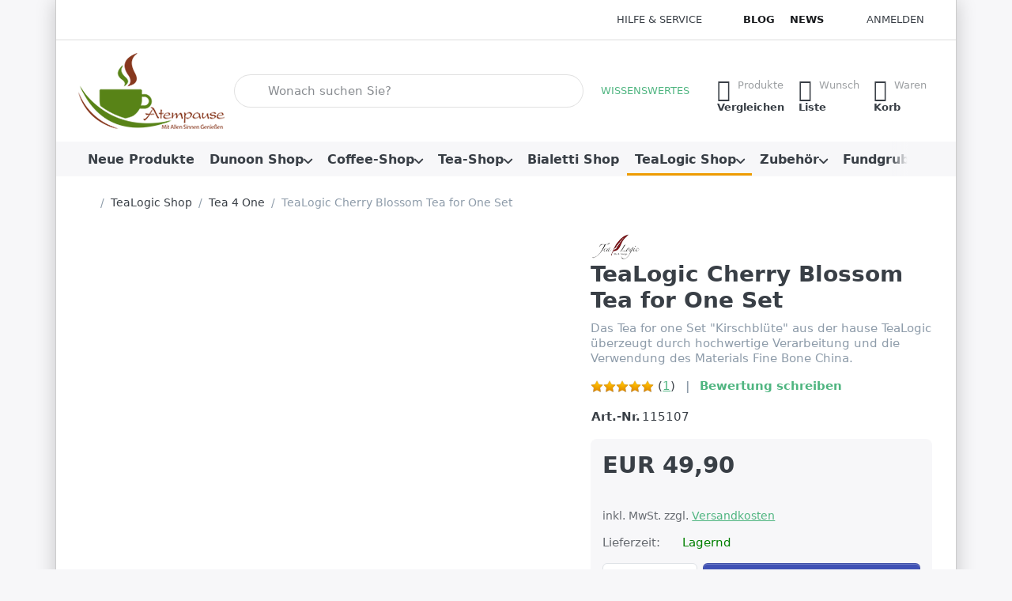

--- FILE ---
content_type: text/html; charset=utf-8
request_url: https://www.atempause-kaffee.de/tea-for-one-set-cherry-blossom/
body_size: 28660
content:
<!DOCTYPE html>
<html data-pnotify-firstpos1="0" lang="de" dir="ltr">
<head>
    <meta charset="utf-8" />
    <meta name="viewport" content="width=device-width, initial-scale=1.0" />
    <meta name="HandheldFriendly" content="true" />
    <meta name="description" content="Genießen Sie Ihren Tee in diesem außergewöhnlichen Tee-Set aus feinem, hochwertigem Fine Bone China. Teekanne, Tasse und Unterteller im Set aus Porzellan, handdekoriert." />
    <meta name="keywords" content="Tea for One, Cherry Blossom, Tea Logic" />
    <meta name="generator" content="Smartstore 6.3.0.0" />
    <meta property="sm:root" content="/" />
    <meta name='__rvt' content='CfDJ8H4sP_Cuqn1OqRkMrJo7M6xVhtJHWvfinzBX3iu_ljlnroFfFJbv1ydPqjIQPrmk07QaoPKP2iY-n1-AGYoLStBEoyO8fuZYhLFPBG1DlEJJbR4qe-XD6F84LS-b41XReniHkIx0zSLbEc1GvJyST6s' />

    <meta name='accept-language' content='de-DE'/><title itemprop="name">TeaLogic Cherry Blossom Tea for One SetATEMPAUSE</title>

    


    <script>
    try {
        if (typeof navigator === 'undefined') navigator = {};
        const html = document.documentElement;
        const classList = html.classList;
        if (/Edge\/\d+/.test(navigator.userAgent)) { classList.add('edge'); }
        else if ('mozMatchesSelector' in html) { classList.add('moz'); }
        else if (/iPad|iPhone|iPod/.test(navigator.userAgent) && !window.MSStream) { classList.add('ios'); }
        else if ('webkitMatchesSelector' in html) { classList.add('wkit'); }
        else if (/constructor/i.test(window.HTMLElement)) { classList.add('safari'); };
        classList.add((this.top === this.window ? 'not-' : '') + 'framed');
    } catch (e) { }
</script>
    

    
    
    <link as="font" rel="preload" href="/lib/fa7/webfonts/fa-solid-900.woff2" crossorigin />
    <link as="font" rel="preload" href="/lib/fa7/webfonts/fa-regular-400.woff2" crossorigin />
    
    
        <link rel="stylesheet" href="/lib/fa7/css/all.min.css" crossorigin />
    


    
        <link href="/bundle/css/site-common.css?v=Q6fkJHuQQYcnSRsxC709N6c--OQ" rel="stylesheet" type="text/css" />
    
    <link href="/themes/flex/theme.css?v=y_-6U-79T8XHOeH6_u4fW0WTn7Y" rel="stylesheet" type="text/css" />


    
        <script src="/bundle/js/jquery.js?v=8_RozPc1R2yH47SeJ06zdSqIRgc"></script>
    <script data-origin="client-res">
	window.Res = {
"Common.Notification": "Benachrichtigung","Common.Close": "Schließen","Common.On": "An","Common.OK": "OK","Common.Cancel": "Abbrechen","Common.Off": "Aus","Common.Exit": "Beenden","Common.CtrlKey": "Strg","Common.ShiftKey": "Umschalt","Common.AltKey": "Alt","Common.DelKey": "Entf","Common.Done": "Erledigt","Common.Failed": "Fehlgeschlagen","Common.EnterKey": "Eingabe","Common.EscKey": "Esc","Common.DontAskAgain": "Nicht mehr fragen","Common.DontShowAgain": "Nicht mehr anzeigen","Common.MoveUp": "Nach oben","Common.MoveDown": "Nach unten","Common.SkipList": "Liste überspringen","Common.CopyToClipboard": "In die Zwischenablage kopieren","Common.CopyToClipboard.Failed": "Kopieren ist fehlgeschlagen.","Common.CopyToClipboard.Succeeded": "Kopiert!","Products.Longdesc.More": "Mehr anzeigen","Products.Longdesc.Less": "Weniger anzeigen","Aria.Label.ShowPassword": "Passwort anzeigen","Aria.Label.HidePassword": "Passwort verbergen","Jquery.Validate.Email": "Bitte geben Sie eine gültige E-Mail-Adresse ein.","Jquery.Validate.Required": "Diese Angabe ist erforderlich.","Jquery.Validate.Remote": "Bitte korrigieren Sie dieses Feld.","Jquery.Validate.Url": "Bitte geben Sie eine gültige URL ein.","Jquery.Validate.Date": "Bitte geben Sie ein gültiges Datum ein.","Jquery.Validate.DateISO": "Bitte geben Sie ein gültiges Datum (nach ISO) ein.","Jquery.Validate.Number": "Bitte geben Sie eine gültige Nummer ein.","Jquery.Validate.Digits": "Bitte geben Sie nur Ziffern ein.","Jquery.Validate.Creditcard": "Bitte geben Sie eine gültige Kreditkartennummer ein.","Jquery.Validate.Equalto": "Wiederholen Sie bitte die Eingabe.","Jquery.Validate.Maxlength": "Bitte geben Sie nicht mehr als {0} Zeichen ein.","Jquery.Validate.Minlength": "Bitte geben Sie mindestens {0} Zeichen ein.","Jquery.Validate.Rangelength": "Die Länge der Eingabe darf minimal {0} und maximal {1} Zeichen lang sein.","jquery.Validate.Range": "Bitte geben Sie einen Wert zwischen {0} und {1} ein.","Jquery.Validate.Max": "Bitte geben Sie einen Wert kleiner oder gleich {0} ein.","Jquery.Validate.Min": "Bitte geben Sie einen Wert größer oder gleich {0} ein.","Admin.Common.AreYouSure": "Sind Sie sicher?","Admin.Common.AskToProceed": "Möchten Sie fortfahren?","FileUploader.Dropzone.Message": "Zum Hochladen Dateien hier ablegen oder klicken","FileUploader.Dropzone.DictDefaultMessage": "Dateien zum Hochladen hier ablegen","FileUploader.Dropzone.DictFallbackMessage": "Ihr Browser unterstützt keine Datei-Uploads per Drag\'n\'Drop.","FileUploader.Dropzone.DictFallbackText": "Bitte benutzen Sie das untenstehende Formular, um Ihre Dateien wie in längst vergangenen Zeiten hochzuladen.","FileUploader.Dropzone.DictFileTooBig": "Die Datei ist zu groß ({{filesize}}MB). Maximale Dateigröße: {{maxFilesize}}MB.","FileUploader.Dropzone.DictInvalidFileType": "Dateien dieses Typs können nicht hochgeladen werden.","FileUploader.Dropzone.DictResponseError": "Der Server gab die Antwort {{statusCode}} zurück.","FileUploader.Dropzone.DictCancelUpload": "Upload abbrechen","FileUploader.Dropzone.DictUploadCanceled": "Upload abgebrochen.","FileUploader.Dropzone.DictCancelUploadConfirmation": "Sind Sie sicher, dass Sie den Upload abbrechen wollen?","FileUploader.Dropzone.DictRemoveFile": "Datei entfernen","FileUploader.Dropzone.DictMaxFilesExceeded": "Sie können keine weiteren Dateien hochladen.","FileUploader.StatusWindow.Uploading.File": "Datei wird hochgeladen","FileUploader.StatusWindow.Uploading.Files": "Dateien werden hochgeladen","FileUploader.StatusWindow.Complete.File": "Upload abgeschlossen","FileUploader.StatusWindow.Complete.Files": "Uploads abgeschlossen","FileUploader.StatusWindow.Canceled.File": "Upload abgebrochen","FileUploader.StatusWindow.Canceled.Files": "Uploads abgebrochen",    };

    window.ClientId = "c53851d0-a5df-4efc-ad41-4011824225ce";
</script>

    <link rel="canonical" href="https://www.atempause-kaffee.de/tea-for-one-set-cherry-blossom/" />
    <link href='https://www.atempause-kaffee.de/blog/rss/' rel='alternate' type='application/rss+xml' title='Atempause - Blog' /><link as="image" rel="preload" href="https://atempause-kaffee.de/media/6079/content/Atempause%20Logo.png" />
    <script src="/Modules/Smartstore.Google.Analytics/js/google-analytics.utils.js"></script>
<script async src="https://www.googletagmanager.com/gtag/js?id=G-9V39LWNHES"></script><script>var gaProperty='G-9V39LWNHES';var disableStr='ga-disable-'+gaProperty;if(document.cookie.indexOf(disableStr+'=true')>-1){window[disableStr]=true;}
function gaOptout(){document.cookie=disableStr+'=true; expires=Thu, 31 Dec 2099 23:59:59 UTC; path=/';window[disableStr]=true;alert("Das Tracking ist jetzt deaktiviert");}
window.dataLayer=window.dataLayer||[];function gtag(){window.dataLayer.push(arguments);}
gtag('js',new Date());gtag('config','G-9V39LWNHES',{'anonymize_ip':true});let pdItem={entity_id:1290,item_id:'115107',item_name:'TeaLogic Cherry Blossom Tea for One Set',currency:'EUR',discount:'',index:0,item_category:'TeaLogic Shop',item_category2:'Tea 4 One',price:49.90,item_brand:'Tea Logic',};let list={item_list_name:'product-detail',items:[pdItem]}
window.gaListDataStore.push(list);gtag('event','view_item',{currency:'EUR',value:49.90,items:[pdItem]});</script><script data-origin='globalization'>document.addEventListener('DOMContentLoaded', function () { if (Smartstore.globalization) { Smartstore.globalization.culture = {"name":"de-DE","englishName":"German (Germany)","nativeName":"Deutsch (Deutschland)","isRTL":false,"language":"de","numberFormat":{",":".",".":",","pattern":[1],"decimals":2,"groupSizes":[3],"+":"+","-":"-","NaN":"NaN","negativeInfinity":"-∞","positiveInfinity":"∞","percent":{",":".",".":",","pattern":[0,0],"decimals":2,"groupSizes":[3],"symbol":"%"},"currency":{",":".",".":",","pattern":[8,3],"decimals":2,"groupSizes":[3],"symbol":"€"}},"dateTimeFormat":{"calendarName":"Gregorianischer Kalender","/":".",":":":","firstDay":1,"twoDigitYearMax":2029,"AM":null,"PM":null,"days":{"names":["Sonntag","Montag","Dienstag","Mittwoch","Donnerstag","Freitag","Samstag"],"namesAbbr":["So","Mo","Di","Mi","Do","Fr","Sa"],"namesShort":["So","Mo","Di","Mi","Do","Fr","Sa"]},"months":{"names":["Januar","Februar","März","April","Mai","Juni","Juli","August","September","Oktober","November","Dezember",""],"namesAbbr":["Jan.","Feb.","März","Apr.","Mai","Juni","Juli","Aug.","Sept.","Okt.","Nov.","Dez.",""]},"patterns":{"d":"dd.MM.yyyy","D":"dddd, d. MMMM yyyy","t":"HH:mm","T":"HH:mm:ss","g":"dd.MM.yyyy HH:mm","G":"dd.MM.yyyy HH:mm:ss","f":"dddd, d. MMMM yyyy HH:mm:ss","F":"dddd, d. MMMM yyyy HH:mm:ss","M":"d. MMMM","Y":"MMMM yyyy","u":"yyyy'-'MM'-'dd HH':'mm':'ss'Z'"}}}; }; });</script><meta property='sm:pagedata' content='{"type":"category","id":"151","menuItemId":1,"entityId":151,"parentId":229}' />
    <meta property='og:site_name' content='Atempause' />
    <meta property='og:url' content='https://www.atempause-kaffee.de/tea-for-one-set-cherry-blossom/' />
    <meta property='og:type' content='product' />
    <meta property='og:title' content='TeaLogic Cherry Blossom Tea for One Set' />
    <meta property='twitter:card' content='summary_large_image' />
    <meta property='twitter:title' content='TeaLogic Cherry Blossom Tea for One Set' />

        <meta property='og:description' content='Das Tea for one Set &amp;quot;Kirschblüte&amp;quot; aus der hause TeaLogic überzeugt durch hochwertige Verarbeitung und die Verwendung des Materials Fine Bone China.' />
        <meta property='twitter:description' content='Das Tea for one Set &amp;quot;Kirschblüte&amp;quot; aus der hause TeaLogic überzeugt durch hochwertige Verarbeitung und die Verwendung des Materials Fine Bone China.' />

        <meta property='og:image' content='https://atempause-kaffee.de/media/3638/catalog/tea-for-one-set-cherry-blossom.png' />
        <meta property='og:image:type' content='image/png' />
        <meta property='twitter:image' content='https://atempause-kaffee.de/media/3638/catalog/tea-for-one-set-cherry-blossom.png' />
            <meta property='og:image:alt' content='TeaLogic Cherry Blossom Tea for One Set' />
            <meta property='twitter:image:alt' content='TeaLogic Cherry Blossom Tea for One Set' />
            <meta property='og:image:width' content='1100' />
            <meta property='og:image:height' content='971' />


    
    


    <script src="/js/smartstore.globalization.adapter.js"></script>

    

    <link rel="shortcut icon" href='https://atempause-kaffee.de/media/7159/content/favicon.ico?v=6.3' />

    <!-- png icons -->
        <link rel="icon" type="image/png" sizes="16x16" href="https://atempause-kaffee.de/media/7161/content/android-chrome-192x192.png?size=16" />
        <link rel="icon" type="image/png" sizes="32x32" href="https://atempause-kaffee.de/media/7161/content/android-chrome-192x192.png?size=32" />
        <link rel="icon" type="image/png" sizes="96x96" href="https://atempause-kaffee.de/media/7161/content/android-chrome-192x192.png?size=96" />
        <link rel="icon" type="image/png" sizes="196x196" href="https://atempause-kaffee.de/media/7161/content/android-chrome-192x192.png?size=196" />


    <!-- Apple touch icons -->
        <link rel="icon" type="image/png" sizes="57x57" href="https://atempause-kaffee.de/media/7160/content/apple-touch-icon.png?size=57" />
        <link rel="icon" type="image/png" sizes="60x60" href="https://atempause-kaffee.de/media/7160/content/apple-touch-icon.png?size=60" />
        <link rel="icon" type="image/png" sizes="72x72" href="https://atempause-kaffee.de/media/7160/content/apple-touch-icon.png?size=72" />
        <link rel="icon" type="image/png" sizes="76x76" href="https://atempause-kaffee.de/media/7160/content/apple-touch-icon.png?size=76" />
        <link rel="icon" type="image/png" sizes="114x114" href="https://atempause-kaffee.de/media/7160/content/apple-touch-icon.png?size=114" />
        <link rel="icon" type="image/png" sizes="120x120" href="https://atempause-kaffee.de/media/7160/content/apple-touch-icon.png?size=120" />
        <link rel="icon" type="image/png" sizes="144x144" href="https://atempause-kaffee.de/media/7160/content/apple-touch-icon.png?size=144" />
        <link rel="icon" type="image/png" sizes="152x152" href="https://atempause-kaffee.de/media/7160/content/apple-touch-icon.png?size=152" />
        <link rel="icon" type="image/png" sizes="180x180" href="https://atempause-kaffee.de/media/7160/content/apple-touch-icon.png?size=180" />

    <!-- Microsoft tiles -->
    <meta name="msapplication-TileImage" content="https://atempause-kaffee.de/media/7162/content/android-chrome-512x512.png?size=144">
    <meta name="msapplication-config" content="/browserconfig.xml" />

</head>

<body class="lyt-cols-1 boxed" id="atempause">
    

<style type="text/css">div#page {
  margin-left: auto;
  margin-right: auto;
  padding: 0px;
}
  .back-to-top {
    position: fixed;
    bottom: 2em;
    right: 0px;
    text-decoration: none;
    color: #000000;
    background-color: #eaf0f4;
    font-size: 12px;
    padding: 1em;
    display: none;
  }
  .back-to-top:hover {
    background-color: #cfdde6;
    color: #ffffff;
  }
</style>


<script defer src="https://analytics.smartstore.com/script.js" data-website-id="33af9bf3-bde6-436c-998a-85f99691b49f"></script>
    

<a href="#content-center" id="skip-to-content" class="btn-skip-content btn btn-primary btn-lg rounded-pill">
    Zum Hauptinhalt springen
</a>

<div id="page">
    <div class="canvas-blocker canvas-slidable"></div>

    <div class="page-main canvas-slidable">

        

        <header id="header">
            <div class="menubar-section d-none d-lg-block menubar-light">
                <div class="container menubar-container">
                    



<nav class="menubar navbar navbar-slide">

    <div class="menubar-group ml-0">
    </div>

    <div class="menubar-group ml-auto">
        


        


<div class="cms-menu cms-menu-dropdown" data-menu-name="helpandservice">
    <div class="dropdown">
        <a id="helpandservice-opener" data-toggle="dropdown" aria-haspopup="listbox" aria-expanded="false" href="#" rel="nofollow" class="menubar-link">
            <span>Hilfe &amp; Service</span>
            <i class="fal fa-angle-down menubar-caret"></i>
        </a>
        <div class="dropdown-menu" aria-labelledby="helpandservice-opener" role="listbox">
                <a href="/newproducts/" role="option" class="dropdown-item menu-link">
                    <span>Neu eingetroffen</span>
                </a>
                <a href="/manufacturer/all/" role="option" class="dropdown-item menu-link">
                    <span>Alle Marken</span>
                </a>
                <a href="/recentlyviewedproducts/" role="option" class="menu-link dropdown-item py-0">
                    <span>Kürzlich angesehen</span>
                </a>
                <a href="/compareproducts/" role="option" class="dropdown-item menu-link">
                    <span>Produktliste vergleichen</span>
                </a>
                <a href="/shippinginfo/" role="option" class="dropdown-item menu-link">
                    <span>Lieferung und Versand</span>
                </a>
                <a href="/conditionsofuse/" role="option" class="dropdown-item menu-link">
                    <span>AGB</span>
                </a>
        </div>
    </div>
</div>



    </div>

    <div class="menubar-group menubar-group--special">

        <a class='menubar-link' href='/blog/'>Blog</a><a class='menubar-link' href='/news/'>News</a>
        
    </div>

    <div id="menubar-my-account" class="menubar-group">
        <div class="dropdown">
            <a class="menubar-link" aria-haspopup="true" aria-expanded="false" href="/login/?returnUrl=%2Ftea-for-one-set-cherry-blossom%2F" rel="nofollow">
                <i class="fal fa-user-circle menubar-icon"></i>

                    <span>Anmelden</span>
            </a>

        </div>
        
    </div>

    

</nav>


                </div>
            </div>
            <div class="shopbar-section shopbar-light">
                <div class="container shopbar-container">
                    
<div class="shopbar">
    <div class="shopbar-col-group shopbar-col-group-brand">
        <div class="shopbar-col shop-logo">
            
<a class="brand" href="/">
        
        <img src='https://atempause-kaffee.de/media/6079/content/Atempause%20Logo.png' alt="Atempause" title="Atempause" class="img-fluid" width="185" height="96" />
</a>

        </div>
        <div class="shopbar-col shopbar-search">
            
                


<form action="/search/" class="instasearch-form has-icon" method="get" role="search">
    <span id="instasearch-desc-search-search" class="sr-only">
        Geben Sie einen Suchbegriff ein. Während Sie tippen, erscheinen automatisch erste Ergebnisse. Drücken Sie die Eingabetaste, um alle Ergebnisse aufzurufen.
    </span>
    <input type="search" class="instasearch-term form-control text-truncate" role="combobox" aria-autocomplete="list" aria-expanded="false" aria-controls="instasearch-drop-body" name="q" placeholder="Wonach suchen Sie?" aria-label="Wonach suchen Sie?" aria-describedby="instasearch-desc-search-search" data-instasearch="true" data-minlength="3" data-showthumbs="true" data-url="/instantsearch/" data-origin="Search/Search" autocomplete="off" />

    <div class="instasearch-addon d-flex align-items-center justify-content-center">
        <button type="button" class="instasearch-clear input-clear" aria-label="Suchbegriff löschen">
            <i class="fa fa-xmark"></i>
        </button>
    </div>
    <span class="input-group-icon instasearch-icon">
        <button type="submit" class="instasearch-submit input-clear bg-transparent" tabindex="-1" aria-hidden="true">
            <i class="fa fa-magnifying-glass"></i>
        </button>
    </span>
    <div class="instasearch-drop">
        <div id="instasearch-drop-body" class="instasearch-drop-body clearfix" role="listbox"></div>
    </div>

    
</form>
            
        </div>
    </div>

    <div class="shopbar-col-group shopbar-col-group-tools">
        

<div class="shopbar-col shopbar-tools" data-summary-href="/shoppingcart/cartsummary/?cart=True&amp;wishlist=True&amp;compare=True" style="--sb-tool-padding-x: 0.25rem">

    <div class="shopbar-tool d-lg-none" id="shopbar-menu">
        <a id="offcanvas-menu-opener" class="shopbar-button" href="#" data-placement="start" data-target="#offcanvas-menu" aria-controls="offcanvas-menu" aria-expanded="false" data-autohide="true" data-disablescrolling="true" data-fullscreen="false" data-toggle="offcanvas">
            <span class="shopbar-button-icon" aria-hidden="true">
                <i class="icm icm-menu"></i>
            </span>
            <span class="shopbar-button-label-sm">
                Menü
            </span>
        </a>
    </div>

    


<div class="cms-menu cms-menu-dropdown" data-menu-name="info">
    <div class="dropdown">
        <a id="info-opener" data-toggle="dropdown" aria-haspopup="listbox" aria-expanded="false" href="#" rel="nofollow" class="menubar-link">
            <span> Wissenswertes</span>
            <i class="fal fa-angle-down menubar-caret"></i>
        </a>
        <div class="dropdown-menu" aria-labelledby="info-opener" role="listbox">
                <a href="/die-glorreiche-geschichte-des-ceylon-tees/" role="option" class="dropdown-item menu-link">
                    <span>Die glorreiche Geschichte des Ceylon-Tees</span>
                </a>
                <a href="/krebs/" role="option" class="dropdown-item menu-link">
                    <span>Grüner Tee – Gesundheitsvorteile, Tipps &amp; Sorten für besten Genuss</span>
                </a>
        </div>
    </div>
</div>



    <div class="shopbar-tool d-lg-none" id="shopbar-user">
        <a class="shopbar-button" href="/login/">
            <span class="shopbar-button-icon" aria-hidden="true">
                <i class="icm icm-user"></i>
            </span>
            <span class="shopbar-button-label-sm">
                Anmelden
            </span>
        </a>
    </div>

    <div class="shopbar-tool" id="shopbar-compare" data-target="#compare-tab">
        <a data-summary-href="/shoppingcart/cartsummary/?compare=True" aria-controls="offcanvas-cart" aria-expanded="false" class="shopbar-button navbar-toggler" data-autohide="true" data-disablescrolling="true" data-fullscreen="false" data-placement="end" data-target="#offcanvas-cart" data-toggle="offcanvas" href="/compareproducts/">
            <span class="shopbar-button-icon" aria-hidden="true">
                <i class="icm icm-repeat"></i>
                <span class='badge badge-pill badge-counter badge-counter-ring label-cart-amount badge-warning' data-bind-to="CompareItemsCount" style="display: none">
                    0
                </span>
            </span>
            <span class="shopbar-button-label" aria-label="Vergleichen">
                <span>Produkte</span><br />
                <strong>Vergleichen</strong>
            </span>
            <span class="shopbar-button-label-sm">
                Vergleichen
            </span>
        </a>
    </div>

    <div class="shopbar-tool" id="shopbar-wishlist" data-target="#wishlist-tab">
        <a data-summary-href="/shoppingcart/cartsummary/?wishlist=True" aria-controls="offcanvas-cart" aria-expanded="false" class="shopbar-button navbar-toggler" data-autohide="true" data-disablescrolling="true" data-fullscreen="false" data-placement="end" data-target="#offcanvas-cart" data-toggle="offcanvas" href="/wishlist/">
            <span class="shopbar-button-icon" aria-hidden="true">
                <i class="icm icm-heart"></i>
                <span class='badge badge-pill badge-counter badge-counter-ring label-cart-amount badge-warning' data-bind-to="WishlistItemsCount" style="display: none">
                    0
                </span>
            </span>
            <span class="shopbar-button-label" aria-label="Wunschliste">
                <span>Wunsch</span><br />
                <strong>Liste</strong>
            </span>
            <span class="shopbar-button-label-sm">
                Wunschliste
            </span>
        </a>
    </div>

    <div class="shopbar-tool" id="shopbar-cart" data-target="#cart-tab">
        <a data-summary-href="/shoppingcart/cartsummary/?cart=True" aria-controls="offcanvas-cart" aria-expanded="false" class="shopbar-button navbar-toggler" data-autohide="true" data-disablescrolling="true" data-fullscreen="false" data-placement="end" data-target="#offcanvas-cart" data-toggle="offcanvas" href="/cart/">
            <span class="shopbar-button-icon" aria-hidden="true">
                <i class="icm icm-bag"></i>
                <span class='badge badge-pill badge-counter badge-counter-ring label-cart-amount badge-warning' data-bind-to="CartItemsCount" style="display: none">
                    0
                </span>
            </span>
            <span class="shopbar-button-label" aria-label="Warenkorb">
                <span>Waren</span><br />
                <strong>Korb</strong>
            </span>
            <span class="shopbar-button-label-sm">
                Warenkorb
            </span>
        </a>
    </div>

    
</div>




    </div>
</div>
                </div>
            </div>
            <div class="megamenu-section d-none d-lg-block">
                <nav class="navbar navbar-light" aria-label="Hauptnavigation">
                    <div class="container megamenu-container">
                        



<div class="mainmenu megamenu megamenu-blend--next">
    



<div class="cms-menu cms-menu-navbar" data-menu-name="main">
    <div class="megamenu-nav megamenu-nav--prev alpha">
        <a href="#" class="megamenu-nav-btn btn btn-clear-dark btn-icon btn-sm" tabindex="-1" aria-hidden="true">
            <i class="far fa-chevron-left megamenu-nav-btn-icon"></i>
        </a>
    </div>

    <ul class="navbar-nav nav flex-row flex-nowrap" id="menu-main" role="menubar">

            <li id="main-nav-item-xPNPHtz4h9q8TlMK" data-id="xPNPHtz4h9q8TlMK" role="none" class="nav-item py-0">
                <a id="main-nav-item-link-xPNPHtz4h9q8TlMK" href="https://atempause-kaffee.de/newproducts?https://atempause-kaffee.de/newproducts" class="nav-link menu-link" role="menuitem" tabindex="0">
                    <span>Neue Produkte</span>
                </a>
            </li>
            <li id="main-nav-item-893484" data-id="893484" role="none" class="nav-item dropdown-submenu">
                <a id="main-nav-item-link-893484" href="/dunoon/" aria-controls="dropdown-menu-893484" aria-expanded="false" aria-haspopup="menu" class="nav-link menu-link dropdown-toggle" data-target="#dropdown-menu-893484" role="menuitem" tabindex="-1">
                    <span>Dunoon Shop</span>
                </a>
            </li>
            <li id="main-nav-item-893511" data-id="893511" role="none" class="nav-item dropdown-submenu">
                <a id="main-nav-item-link-893511" href="/coffee-shop/" aria-controls="dropdown-menu-893511" aria-expanded="false" aria-haspopup="menu" class="nav-link menu-link dropdown-toggle" data-target="#dropdown-menu-893511" role="menuitem" tabindex="-1">
                    <span>Coffee-Shop</span>
                </a>
            </li>
            <li id="main-nav-item-893519" data-id="893519" role="none" class="nav-item dropdown-submenu">
                <a id="main-nav-item-link-893519" href="/tee/" aria-controls="dropdown-menu-893519" aria-expanded="false" aria-haspopup="menu" class="nav-link menu-link dropdown-toggle" data-target="#dropdown-menu-893519" role="menuitem" tabindex="-1">
                    <span>Tea-Shop</span>
                </a>
            </li>
            <li id="main-nav-item-893553" data-id="893553" role="none" class="nav-item">
                <a id="main-nav-item-link-893553" href="/tee-kaffeebereiter/" class="nav-link menu-link" role="menuitem" tabindex="-1">
                    <span>Bialetti Shop</span>
                </a>
            </li>
            <li id="main-nav-item-893554" data-id="893554" role="none" class="nav-item dropdown-submenu expanded">
                <a id="main-nav-item-link-893554" href="/tealogic-shop/" aria-controls="dropdown-menu-893554" aria-expanded="false" aria-haspopup="menu" class="nav-link menu-link dropdown-toggle" data-target="#dropdown-menu-893554" role="menuitem" tabindex="-1">
                    <span>TeaLogic Shop</span>
                </a>
            </li>
            <li id="main-nav-item-893560" data-id="893560" role="none" class="nav-item dropdown-submenu">
                <a id="main-nav-item-link-893560" href="/zubehoer/" aria-controls="dropdown-menu-893560" aria-expanded="false" aria-haspopup="menu" class="nav-link menu-link dropdown-toggle" data-target="#dropdown-menu-893560" role="menuitem" tabindex="-1">
                    <span>Zubehör</span>
                </a>
            </li>
            <li id="main-nav-item-893570" data-id="893570" role="none" class="nav-item">
                <a id="main-nav-item-link-893570" href="/fundgrube/" class="nav-link menu-link" role="menuitem" tabindex="-1">
                    <span>Fundgrube</span>
                </a>
            </li>

        
    </ul>

    <div class="megamenu-nav megamenu-nav--next omega">
        <a href="#" class="megamenu-nav-btn btn btn-clear-dark btn-icon btn-sm" tabindex="-1" aria-hidden="true">
            <i class="far fa-chevron-right megamenu-nav-btn-icon"></i>
        </a>
    </div>
</div>
</div>

<div class="megamenu-dropdown-container container" style="--mm-drop-min-height: 250px">
        <div id="dropdown-menu-xPNPHtz4h9q8TlMK"
             data-id="xPNPHtz4h9q8TlMK"
             data-entity-id="61"
             data-entity-name="MenuItem"
             data-display-rotator="false"
             role="menu"
             aria-labelledby="main-nav-item-link-xPNPHtz4h9q8TlMK"
             aria-hidden="true">

            <div class="dropdown-menu megamenu-dropdown">
                

                <div class="row megamenu-dropdown-row">


                </div>

                

                

            </div>

        </div>
        <div id="dropdown-menu-893484"
             data-id="893484"
             data-entity-id="88"
             data-entity-name="Category"
             data-display-rotator="false"
             role="menu"
             aria-labelledby="main-nav-item-link-893484"
             aria-hidden="true">

            <div class="dropdown-menu megamenu-dropdown">
                

                <div class="row megamenu-dropdown-row">

                        <div class="col-md-3 col-sm-6 megamenu-col">
                                <div class="megamenu-dropdown-item">
                                        <a href="/bute/" id="dropdown-heading-893485" data-id="893485" class="megamenu-dropdown-heading" role="menuitem" tabindex="-1">
                                            <span>Bute 0,3L</span>
                                        </a>

                                </div>
                                <div class="megamenu-dropdown-item">
                                        <a href="/braemar/" id="dropdown-heading-893486" data-id="893486" class="megamenu-dropdown-heading" role="menuitem" tabindex="-1">
                                            <span>Braemar 0,33L</span>
                                        </a>

                                </div>
                                <div class="megamenu-dropdown-item">
                                        <a href="/cairngorm/" id="dropdown-heading-893487" data-id="893487" class="megamenu-dropdown-heading" role="menuitem" tabindex="-1">
                                            <span>Cairngorm 0,48L</span>
                                        </a>

                                </div>
                                <div class="megamenu-dropdown-item">
                                        <a href="/cumbrae/" id="dropdown-heading-893488" data-id="893488" class="megamenu-dropdown-heading" role="menuitem" tabindex="-1">
                                            <span>Cumbrae</span>
                                        </a>

                                </div>
                                <div class="megamenu-dropdown-item">
                                        <a href="/glencoe/" id="dropdown-heading-893489" data-id="893489" class="megamenu-dropdown-heading" role="menuitem" tabindex="-1">
                                            <span>Glencoe 0,5L</span>
                                        </a>

                                </div>
                                <div class="megamenu-dropdown-item">
                                        <a href="/henley/" id="dropdown-heading-893490" data-id="893490" class="megamenu-dropdown-heading" role="menuitem" tabindex="-1">
                                            <span>Henley 0,6L</span>
                                        </a>

                                </div>
                                <div class="megamenu-dropdown-item">
                                        <a href="/benmore/" id="dropdown-heading-893491" data-id="893491" class="megamenu-dropdown-heading" role="menuitem" tabindex="-1">
                                            <span>Benmore 0,75L</span>
                                        </a>

                                </div>
                                <div class="megamenu-dropdown-item">
                                        <a href="/jura-2/" id="dropdown-heading-893492" data-id="893492" class="megamenu-dropdown-heading" role="menuitem" tabindex="-1">
                                            <span>Jura 0,2L</span>
                                        </a>

                                </div>
                                <div class="megamenu-dropdown-item">
                                        <a href="/lomond/" id="dropdown-heading-893493" data-id="893493" class="megamenu-dropdown-heading" role="menuitem" tabindex="-1">
                                            <span>Lomond 0,32L</span>
                                        </a>

                                </div>
                                <div class="megamenu-dropdown-item">
                                        <a href="/nevis/" id="dropdown-heading-893494" data-id="893494" class="megamenu-dropdown-heading" role="menuitem" tabindex="-1">
                                            <span>Nevis 0,48L</span>
                                        </a>

                                </div>
                                <div class="megamenu-dropdown-item">
                                        <a href="/orkney/" id="dropdown-heading-893495" data-id="893495" class="megamenu-dropdown-heading" role="menuitem" tabindex="-1">
                                            <span>Orkney 0,35L</span>
                                        </a>

                                </div>
                        </div>
                        <div class="col-md-3 col-sm-6 megamenu-col">
                                <div class="megamenu-dropdown-item">
                                        <a href="/plates/" id="dropdown-heading-893496" data-id="893496" class="megamenu-dropdown-heading" role="menuitem" tabindex="-1">
                                            <span>Plates</span>
                                        </a>

                                </div>
                                <div class="megamenu-dropdown-item">
                                        <a href="/shetland/" id="dropdown-heading-893497" data-id="893497" class="megamenu-dropdown-heading" role="menuitem" tabindex="-1">
                                            <span>Shetland 0,44L</span>
                                        </a>

                                </div>
                                <div class="megamenu-dropdown-item">
                                        <a href="/suffolk/" id="dropdown-heading-893498" data-id="893498" class="megamenu-dropdown-heading" role="menuitem" tabindex="-1">
                                            <span>Suffolk 0,31L</span>
                                        </a>

                                </div>
                                <div class="megamenu-dropdown-item">
                                        <a href="/skye/" id="dropdown-heading-893499" data-id="893499" class="megamenu-dropdown-heading" role="menuitem" tabindex="-1">
                                            <span>Skye 0,42L</span>
                                        </a>

                                </div>
                                <div class="megamenu-dropdown-item">
                                        <a href="/wessex/" id="dropdown-heading-893500" data-id="893500" class="megamenu-dropdown-heading" role="menuitem" tabindex="-1">
                                            <span>Wessex 0,3L</span>
                                        </a>

                                </div>
                                <div class="megamenu-dropdown-item">
                                        <a href="/tea-pots/" id="dropdown-heading-893501" data-id="893501" class="megamenu-dropdown-heading" role="menuitem" tabindex="-1">
                                            <span>Tea Pots </span>
                                        </a>

        <div class="megamenu-subitems block">
                <span class="megamenu-subitem-wrap">
                    <a href="/dunoon-ersatzdeckel/" id="megamenu-subitem-893502" data-id="893502" class="megamenu-subitem focus-inset text-truncate" role="menuitem" tabindex="-1">
                        <span>Dunoon Ersatzdeckel</span>
                    </a>
                </span>
                <span class="megamenu-subitem-wrap">
                    <a href="/large-teapots-1-2l/" id="megamenu-subitem-893503" data-id="893503" class="megamenu-subitem focus-inset text-truncate" role="menuitem" tabindex="-1">
                        <span>Large Teapots 1.2L</span>
                    </a>
                </span>
                <span class="megamenu-subitem-wrap">
                    <a href="/small-teapots-0-75l/" id="megamenu-subitem-893504" data-id="893504" class="megamenu-subitem focus-inset text-truncate" role="menuitem" tabindex="-1">
                        <span>Small Teapots 0.75L</span>
                    </a>
                </span>

        </div>
                                </div>
                                <div class="megamenu-dropdown-item">
                                        <a href="/tea-for-one/" id="dropdown-heading-893505" data-id="893505" class="megamenu-dropdown-heading" role="menuitem" tabindex="-1">
                                            <span>Tea For One</span>
                                        </a>

                                </div>
                                <div class="megamenu-dropdown-item">
                                        <a href="/cup-saucer/" id="dropdown-heading-893506" data-id="893506" class="megamenu-dropdown-heading" role="menuitem" tabindex="-1">
                                            <span>Cup &amp; Saucer</span>
                                        </a>

        <div class="megamenu-subitems block">
                <span class="megamenu-subitem-wrap">
                    <a href="/tea/" id="megamenu-subitem-893507" data-id="893507" class="megamenu-subitem focus-inset text-truncate" role="menuitem" tabindex="-1">
                        <span>Tea Cup &amp; Saucer</span>
                    </a>
                </span>

        </div>
                                </div>
                        </div>
                        <div class="col-md-3 col-sm-6 megamenu-col">
                                <div class="megamenu-dropdown-item">

        <div class="megamenu-subitems block">
                <span class="megamenu-subitem-wrap">
                    <a href="/islay/" id="megamenu-subitem-893508" data-id="893508" class="megamenu-subitem focus-inset text-truncate" role="menuitem" tabindex="-1">
                        <span>Islay 0,35L</span>
                    </a>
                </span>

        </div>
                                </div>
                                <div class="megamenu-dropdown-item">
                                        <a href="/gift-boxes/" id="dropdown-heading-893509" data-id="893509" class="megamenu-dropdown-heading" role="menuitem" tabindex="-1">
                                            <span>Gift Boxes</span>
                                        </a>

                                </div>
                                <div class="megamenu-dropdown-item">
                                        <a href="/dunoon-raritaeten/" id="dropdown-heading-893510" data-id="893510" class="megamenu-dropdown-heading" role="menuitem" tabindex="-1">
                                            <span>Raritäten</span>
                                        </a>

                                </div>
                        </div>

                </div>

                

                

            </div>

        </div>
        <div id="dropdown-menu-893511"
             data-id="893511"
             data-entity-id="79"
             data-entity-name="Category"
             data-display-rotator="false"
             role="menu"
             aria-labelledby="main-nav-item-link-893511"
             aria-hidden="true">

            <div class="dropdown-menu megamenu-dropdown">
                

                <div class="row megamenu-dropdown-row">

                        <div class="col-md-3 col-sm-6 megamenu-col">
                                <div class="megamenu-dropdown-item">
                                        <a href="/kaffeekapseln/" id="dropdown-heading-893512" data-id="893512" class="megamenu-dropdown-heading" role="menuitem" tabindex="-1">
                                            <span>kapseln</span>
                                        </a>

                                </div>
                                <div class="megamenu-dropdown-item">
                                        <a href="/kaffee-sortenrein/" id="dropdown-heading-893513" data-id="893513" class="megamenu-dropdown-heading" role="menuitem" tabindex="-1">
                                            <span>Sortenrein</span>
                                        </a>

                                </div>
                                <div class="megamenu-dropdown-item">
                                        <a href="/mischungen-2/" id="dropdown-heading-893514" data-id="893514" class="megamenu-dropdown-heading" role="menuitem" tabindex="-1">
                                            <span>Mischungen</span>
                                        </a>

                                </div>
                                <div class="megamenu-dropdown-item">
                                        <a href="/aroma-kaffee/" id="dropdown-heading-893515" data-id="893515" class="megamenu-dropdown-heading" role="menuitem" tabindex="-1">
                                            <span>Aromatisiert</span>
                                        </a>

                                </div>
                                <div class="megamenu-dropdown-item">
                                        <a href="/espresso/" id="dropdown-heading-893516" data-id="893516" class="megamenu-dropdown-heading" role="menuitem" tabindex="-1">
                                            <span>Espresso</span>
                                        </a>

                                </div>
                                <div class="megamenu-dropdown-item">
                                        <a href="/test-sets/" id="dropdown-heading-893517" data-id="893517" class="megamenu-dropdown-heading" role="menuitem" tabindex="-1">
                                            <span>Test-Sets</span>
                                        </a>

                                </div>
                                <div class="megamenu-dropdown-item">
                                        <a href="/bio-kaffee/" id="dropdown-heading-893518" data-id="893518" class="megamenu-dropdown-heading" role="menuitem" tabindex="-1">
                                            <span>Natürlich</span>
                                        </a>

                                </div>
                        </div>

                </div>

                

                

            </div>

        </div>
        <div id="dropdown-menu-893519"
             data-id="893519"
             data-entity-id="147"
             data-entity-name="Category"
             data-display-rotator="false"
             role="menu"
             aria-labelledby="main-nav-item-link-893519"
             aria-hidden="true">

            <div class="dropdown-menu megamenu-dropdown">
                

                <div class="row megamenu-dropdown-row">

                        <div class="col-md-3 col-sm-6 megamenu-col">
                                <div class="megamenu-dropdown-item">
                                        <a href="/schwarzer-tee-2/" id="dropdown-heading-893520" data-id="893520" class="megamenu-dropdown-heading" role="menuitem" tabindex="-1">
                                            <span>Schwarzer Tee</span>
                                        </a>

        <div class="megamenu-subitems block">
                <span class="megamenu-subitem-wrap">
                    <a href="/flugtee/" id="megamenu-subitem-893521" data-id="893521" class="megamenu-subitem focus-inset text-truncate" role="menuitem" tabindex="-1">
                        <span>Flugtee</span>
                    </a>
                </span>
                <span class="megamenu-subitem-wrap">
                    <a href="/assam/" id="megamenu-subitem-893522" data-id="893522" class="megamenu-subitem focus-inset text-truncate" role="menuitem" tabindex="-1">
                        <span>Assam</span>
                    </a>
                </span>
                <span class="megamenu-subitem-wrap">
                    <a href="/darjeeling/" id="megamenu-subitem-893523" data-id="893523" class="megamenu-subitem focus-inset text-truncate" role="menuitem" tabindex="-1">
                        <span>Darjeeling</span>
                    </a>
                </span>
                <span class="megamenu-subitem-wrap">
                    <a href="/sikkim-tees/" id="megamenu-subitem-893524" data-id="893524" class="megamenu-subitem focus-inset text-truncate" role="menuitem" tabindex="-1">
                        <span>Sikkim Tees</span>
                    </a>
                </span>
                <span class="megamenu-subitem-wrap">
                    <a href="/china/" id="megamenu-subitem-893525" data-id="893525" class="megamenu-subitem focus-inset text-truncate" role="menuitem" tabindex="-1">
                        <span>China</span>
                    </a>
                </span>
                <span class="megamenu-subitem-wrap">
                    <a href="/sri-lanka/" id="megamenu-subitem-893526" data-id="893526" class="megamenu-subitem focus-inset text-truncate" role="menuitem" tabindex="-1">
                        <span>Sri Lanka</span>
                    </a>
                </span>
                <span class="megamenu-subitem-wrap">
                    <a href="/teemischungen/" id="megamenu-subitem-893527" data-id="893527" class="megamenu-subitem focus-inset text-truncate" role="menuitem" tabindex="-1">
                        <span>Teemischungen</span>
                    </a>
                </span>

                <span class="megamenu-subitem-wrap w-100">
                    <a class="megamenu-subitem more-link focus-inset fwm" href="/schwarzer-tee-2/" role="menuitem">
                        <span>mehr...</span>
                    </a>
                </span>
        </div>
                                </div>
                                <div class="megamenu-dropdown-item">
                                        <a href="/tee-sets/" id="dropdown-heading-893529" data-id="893529" class="megamenu-dropdown-heading" role="menuitem" tabindex="-1">
                                            <span>Tee Sets</span>
                                        </a>

                                </div>
                        </div>
                        <div class="col-md-3 col-sm-6 megamenu-col">
                                <div class="megamenu-dropdown-item">
                                        <a href="/gruener-tee-2/" id="dropdown-heading-893530" data-id="893530" class="megamenu-dropdown-heading" role="menuitem" tabindex="-1">
                                            <span>Grüner Tee</span>
                                        </a>

        <div class="megamenu-subitems block">
                <span class="megamenu-subitem-wrap">
                    <a href="/orthodoxe-bio-2/" id="megamenu-subitem-893531" data-id="893531" class="megamenu-subitem focus-inset text-truncate" role="menuitem" tabindex="-1">
                        <span>Natürlich</span>
                    </a>
                </span>
                <span class="megamenu-subitem-wrap">
                    <a href="/aromatisierte-2/" id="megamenu-subitem-893532" data-id="893532" class="megamenu-subitem focus-inset text-truncate" role="menuitem" tabindex="-1">
                        <span>Aromatisierte</span>
                    </a>
                </span>
                <span class="megamenu-subitem-wrap">
                    <a href="/orthodoxe/" id="megamenu-subitem-893533" data-id="893533" class="megamenu-subitem focus-inset text-truncate" role="menuitem" tabindex="-1">
                        <span>Orthodoxe</span>
                    </a>
                </span>
                <span class="megamenu-subitem-wrap">
                    <a href="/jasmin-tee/" id="megamenu-subitem-893534" data-id="893534" class="megamenu-subitem focus-inset text-truncate" role="menuitem" tabindex="-1">
                        <span>Jasmin Tee</span>
                    </a>
                </span>

        </div>
                                </div>
                                <div class="megamenu-dropdown-item">
                                        <a href="/kraeuter-tee-2/" id="dropdown-heading-893535" data-id="893535" class="megamenu-dropdown-heading" role="menuitem" tabindex="-1">
                                            <span>Kräuter Tee</span>
                                        </a>

        <div class="megamenu-subitems block">
                <span class="megamenu-subitem-wrap">
                    <a href="/ayuvitalischer-tee/" id="megamenu-subitem-893536" data-id="893536" class="megamenu-subitem focus-inset text-truncate" role="menuitem" tabindex="-1">
                        <span>Ayuvitalischer Tee</span>
                    </a>
                </span>
                <span class="megamenu-subitem-wrap">
                    <a href="/kraeuter-gewuerztee/" id="megamenu-subitem-893537" data-id="893537" class="megamenu-subitem focus-inset text-truncate" role="menuitem" tabindex="-1">
                        <span>Kräuter- &amp; Gewürztee</span>
                    </a>
                </span>
                <span class="megamenu-subitem-wrap">
                    <a href="/einzelkraeuter/" id="megamenu-subitem-893538" data-id="893538" class="megamenu-subitem focus-inset text-truncate" role="menuitem" tabindex="-1">
                        <span>Sortenreine Kräuter</span>
                    </a>
                </span>

        </div>
                                </div>
                        </div>
                        <div class="col-md-3 col-sm-6 megamenu-col">
                                <div class="megamenu-dropdown-item">
                                        <a href="/rotbusch-tee-2/" id="dropdown-heading-893539" data-id="893539" class="megamenu-dropdown-heading" role="menuitem" tabindex="-1">
                                            <span>Rotbusch Tee</span>
                                        </a>

                                </div>
                                <div class="megamenu-dropdown-item">
                                        <a href="/chai/" id="dropdown-heading-893540" data-id="893540" class="megamenu-dropdown-heading" role="menuitem" tabindex="-1">
                                            <span>Chai</span>
                                        </a>

                                </div>
                                <div class="megamenu-dropdown-item">
                                        <a href="/fruechte-tee-2/" id="dropdown-heading-893541" data-id="893541" class="megamenu-dropdown-heading" role="menuitem" tabindex="-1">
                                            <span>Früchte Tee</span>
                                        </a>

        <div class="megamenu-subitems block">
                <span class="megamenu-subitem-wrap">
                    <a href="/apfeltraum/" id="megamenu-subitem-893542" data-id="893542" class="megamenu-subitem focus-inset text-truncate" role="menuitem" tabindex="-1">
                        <span>Apfeltraum</span>
                    </a>
                </span>
                <span class="megamenu-subitem-wrap">
                    <a href="/coldbrew/" id="megamenu-subitem-893543" data-id="893543" class="megamenu-subitem focus-inset text-truncate" role="menuitem" tabindex="-1">
                        <span>Coldbrew</span>
                    </a>
                </span>
                <span class="megamenu-subitem-wrap">
                    <a href="/bananentee/" id="megamenu-subitem-893544" data-id="893544" class="megamenu-subitem focus-inset text-truncate" role="menuitem" tabindex="-1">
                        <span>Bananentee</span>
                    </a>
                </span>
                <span class="megamenu-subitem-wrap">
                    <a href="/birnengarten/" id="megamenu-subitem-893545" data-id="893545" class="megamenu-subitem focus-inset text-truncate" role="menuitem" tabindex="-1">
                        <span>Birnengarten</span>
                    </a>
                </span>
                <span class="megamenu-subitem-wrap">
                    <a href="/dattelzauber/" id="megamenu-subitem-893546" data-id="893546" class="megamenu-subitem focus-inset text-truncate" role="menuitem" tabindex="-1">
                        <span>Dattelzauber</span>
                    </a>
                </span>
                <span class="megamenu-subitem-wrap">
                    <a href="/klassisch/" id="megamenu-subitem-893547" data-id="893547" class="megamenu-subitem focus-inset text-truncate" role="menuitem" tabindex="-1">
                        <span>Klassisch</span>
                    </a>
                </span>
                <span class="megamenu-subitem-wrap">
                    <a href="/sonnentee/" id="megamenu-subitem-893548" data-id="893548" class="megamenu-subitem focus-inset text-truncate" role="menuitem" tabindex="-1">
                        <span>Sonnentee</span>
                    </a>
                </span>

        </div>
                                </div>
                        </div>
                        <div class="col-md-3 col-sm-6 megamenu-col">
                                <div class="megamenu-dropdown-item">
                                        <a href="/matcha/" id="dropdown-heading-893549" data-id="893549" class="megamenu-dropdown-heading" role="menuitem" tabindex="-1">
                                            <span>Matcha</span>
                                        </a>

                                </div>
                                <div class="megamenu-dropdown-item">
                                        <a href="/weisser-tee-2/" id="dropdown-heading-893550" data-id="893550" class="megamenu-dropdown-heading" role="menuitem" tabindex="-1">
                                            <span>Weißer Tee</span>
                                        </a>

                                </div>
                                <div class="megamenu-dropdown-item">
                                        <a href="/oolong-tee/" id="dropdown-heading-893551" data-id="893551" class="megamenu-dropdown-heading" role="menuitem" tabindex="-1">
                                            <span>Oolong Tee</span>
                                        </a>

                                </div>
                                <div class="megamenu-dropdown-item">
                                        <a href="/spezial-tees/" id="dropdown-heading-893552" data-id="893552" class="megamenu-dropdown-heading" role="menuitem" tabindex="-1">
                                            <span>Spezial Tees</span>
                                        </a>

                                </div>
                        </div>

                </div>

                

                

            </div>

        </div>
        <div id="dropdown-menu-893553"
             data-id="893553"
             data-entity-id="136"
             data-entity-name="Category"
             data-display-rotator="false"
             role="menu"
             aria-labelledby="main-nav-item-link-893553"
             aria-hidden="true">

            <div class="dropdown-menu megamenu-dropdown">
                

                <div class="row megamenu-dropdown-row">
                        <div class="col-md-3 col-sm-6 text-md-center megamenu-col overflow-hidden megamenu-cat-img">
                            <img src="https://atempause-kaffee.de/media/2654/catalog/bialetti-1.png?size=512" alt="Bialetti Shop" loading="lazy" class="img-fluid xp-2" />
                            
                        </div>


                </div>

                

                

            </div>

        </div>
        <div id="dropdown-menu-893554"
             data-id="893554"
             data-entity-id="229"
             data-entity-name="Category"
             data-display-rotator="false"
             role="menu"
             aria-labelledby="main-nav-item-link-893554"
             aria-hidden="true">

            <div class="dropdown-menu megamenu-dropdown">
                

                <div class="row megamenu-dropdown-row">

                        <div class="col-md-3 col-sm-6 megamenu-col">
                                <div class="megamenu-dropdown-item">
                                        <a href="/tealogic/" id="dropdown-heading-893555" data-id="893555" class="megamenu-dropdown-heading" role="menuitem" tabindex="-1">
                                            <span>Teekannen </span>
                                        </a>

                                </div>
                                <div class="megamenu-dropdown-item">
                                        <a href="/tassen-becher/" id="dropdown-heading-893556" data-id="893556" class="megamenu-dropdown-heading" role="menuitem" tabindex="-1">
                                            <span>Tassen &amp; Becher</span>
                                        </a>

                                </div>
                                <div class="megamenu-dropdown-item">
                                        <a href="/tealogic-2/" id="dropdown-heading-893557" data-id="893557" class="megamenu-dropdown-heading active" role="menuitem" tabindex="-1">
                                            <span>Tea 4 One</span>
                                        </a>

                                </div>
                                <div class="megamenu-dropdown-item">
                                        <a href="/stoevchen-2/" id="dropdown-heading-893558" data-id="893558" class="megamenu-dropdown-heading" role="menuitem" tabindex="-1">
                                            <span>Stövchen</span>
                                        </a>

                                </div>
                                <div class="megamenu-dropdown-item">
                                        <a href="/dosen-png/" id="dropdown-heading-893559" data-id="893559" class="megamenu-dropdown-heading" role="menuitem" tabindex="-1">
                                            <span>Küchenhelfer</span>
                                        </a>

                                </div>
                        </div>

                </div>

                

                

            </div>

        </div>
        <div id="dropdown-menu-893560"
             data-id="893560"
             data-entity-id="86"
             data-entity-name="Category"
             data-display-rotator="false"
             role="menu"
             aria-labelledby="main-nav-item-link-893560"
             aria-hidden="true">

            <div class="dropdown-menu megamenu-dropdown">
                

                <div class="row megamenu-dropdown-row">

                        <div class="col-md-3 col-sm-6 megamenu-col">
                                <div class="megamenu-dropdown-item">
                                        <a href="/dekoleuchten/" id="dropdown-heading-893561" data-id="893561" class="megamenu-dropdown-heading" role="menuitem" tabindex="-1">
                                            <span>Dekoleuchten</span>
                                        </a>

                                </div>
                                <div class="megamenu-dropdown-item">
                                        <a href="/froschhausen/" id="dropdown-heading-893562" data-id="893562" class="megamenu-dropdown-heading" role="menuitem" tabindex="-1">
                                            <span>Froschhausen</span>
                                        </a>

                                </div>
                                <div class="megamenu-dropdown-item">
                                        <a href="/kuechenhelfer/" id="dropdown-heading-893563" data-id="893563" class="megamenu-dropdown-heading" role="menuitem" tabindex="-1">
                                            <span>Küchenhelfer</span>
                                        </a>

                                </div>
                                <div class="megamenu-dropdown-item">
                                        <a href="/eisenkannen/" id="dropdown-heading-893564" data-id="893564" class="megamenu-dropdown-heading" role="menuitem" tabindex="-1">
                                            <span>Eisenkannen</span>
                                        </a>

                                </div>
                                <div class="megamenu-dropdown-item">
                                        <a href="/matcha-zubehoer/" id="dropdown-heading-893565" data-id="893565" class="megamenu-dropdown-heading" role="menuitem" tabindex="-1">
                                            <span>Matcha Zubehör</span>
                                        </a>

                                </div>
                                <div class="megamenu-dropdown-item">
                                        <a href="/dosen/" id="dropdown-heading-893566" data-id="893566" class="megamenu-dropdown-heading" role="menuitem" tabindex="-1">
                                            <span>Dosen</span>
                                        </a>

                                </div>
                                <div class="megamenu-dropdown-item">
                                        <a href="/filter-siebe/" id="dropdown-heading-893567" data-id="893567" class="megamenu-dropdown-heading" role="menuitem" tabindex="-1">
                                            <span>Filter &amp;  Siebe</span>
                                        </a>

                                </div>
                                <div class="megamenu-dropdown-item">
                                        <a href="/kaffeemuehlen/" id="dropdown-heading-893568" data-id="893568" class="megamenu-dropdown-heading" role="menuitem" tabindex="-1">
                                            <span>Kaffeemühlen</span>
                                        </a>

                                </div>
                                <div class="megamenu-dropdown-item">
                                        <a href="/geschenkgutscheine/" id="dropdown-heading-893569" data-id="893569" class="megamenu-dropdown-heading" role="menuitem" tabindex="-1">
                                            <span>Gutscheine</span>
                                        </a>

                                </div>
                        </div>

                </div>

                

                

            </div>

        </div>
        <div id="dropdown-menu-893570"
             data-id="893570"
             data-entity-id="195"
             data-entity-name="Category"
             data-display-rotator="false"
             role="menu"
             aria-labelledby="main-nav-item-link-893570"
             aria-hidden="true">

            <div class="dropdown-menu megamenu-dropdown">
                

                <div class="row megamenu-dropdown-row">
                        <div class="col-md-3 col-sm-6 text-md-center megamenu-col overflow-hidden megamenu-cat-img">
                            <img src="https://atempause-kaffee.de/media/6144/catalog/sale.png?size=512" alt="Fundgrube" loading="lazy" class="img-fluid xp-2" />
                            
                        </div>


                </div>

                

                

            </div>

        </div>

</div>



                    </div>
                </nav>
            </div>
        </header>

        <div id="content-wrapper">

            



            

            <section id="content" class="container">
                

                




<nav class="breadcrumb-container d-none d-md-flex flex-wrap align-items-center mb-4" aria-label="Breadcrumb-Navigation">
    <ol class="breadcrumb mb-0" itemscope itemtype="http://schema.org/BreadcrumbList">
        <li class="breadcrumb-item" itemprop="itemListElement" itemscope="" itemtype="http://schema.org/ListItem">
            <a title="Startseite" itemprop="item" href="/">
                <meta itemprop="name" content="Startseite">
                <i class="fa fa-home" aria-hidden="true"></i>
                <span class="sr-only">Startseite</span>
            </a>
            <meta itemprop="position" content="1">
        </li>
            <li class="breadcrumb-item" itemprop="itemListElement" itemscope="" itemtype="http://schema.org/ListItem">
                    <a href="/tealogic-shop/" title="TeaLogic Shop" itemprop="item"><span itemprop="name" dir="auto">TeaLogic Shop</span></a>
                    <meta itemprop="position" content="2">
            </li>
            <li class="breadcrumb-item" itemprop="itemListElement" itemscope="" itemtype="http://schema.org/ListItem">
                    <a href="/tealogic-2/" title="Tea 4 One" itemprop="item"><span itemprop="name" dir="auto">Tea 4 One</span></a>
                    <meta itemprop="position" content="3">
            </li>
        <li class="breadcrumb-item active" aria-current="page" itemprop="itemListElement" itemscope="" itemtype="http://schema.org/ListItem">
            <span itemprop="name">TeaLogic Cherry Blossom Tea for One Set</span>
            <meta itemprop="position" content="4">
        </li>
    </ol>
</nav>



                <div id="content-body" class="row">


                    <main id="content-center" class="col-lg-12">
                        
                        






<div class="page product-details-page" itemscope itemtype="http://schema.org/Product">
    
    
    <article class="pd page-body">

        <div id="main-update-container" class="update-container" data-url="/product/updateproductdetails/?productId=1290&amp;bundleItemId=0" data-id="1290">
            <form method="post" id="pd-form" action="/tea-for-one-set-cherry-blossom/">
                <!-- Top Content: Picture, Description, Attrs, Variants, Bundle Items, Price etc. -->
                <section class="row pd-section pd-section-top admin-actions-container">
                    <!-- Picture -->
                    <div class="col-12 col-md-6 col-lg-7 pd-data-col">
                        <div class="pd-data-col-inner">
                            

                            <div id="pd-gallery-container">
                                

<div id="pd-gallery-container-inner">
    <div id="pd-gallery" class="mb-3">
        





<div class="gal-box">
    <!-- Thumbnail navigation -->
    <div class="gal-nav-cell gal-nav-hidden">
        <div class="gal-nav">
            <div class="gal-list">
                <div class="gal-track" role="listbox" aria-orientation="vertical" itemscope itemtype="http://schema.org/ImageGallery" aria-label="Mediengalerie">
                        <div class="gal-item" itemprop="associatedMedia" itemscope itemtype="http://schema.org/ImageObject">
                            <a class="gal-item-viewport"
                               itemprop="contentUrl"
                               href="https://atempause-kaffee.de/media/3638/catalog/tea-for-one-set-cherry-blossom.png"
                               data-type="image"
                               data-width="1100"
                               data-height="971"
                               data-medium-image="https://atempause-kaffee.de/media/3638/catalog/tea-for-one-set-cherry-blossom.png?size=600"
                               title="TeaLogic Cherry Blossom Tea for One Set, Bild 1 groß"
                               aria-label="TeaLogic Cherry Blossom Tea for One Set, Bild 1 groß"
                               data-picture-id="3638"
                               role="option" 
                               tabindex="0" 
                               aria-selected="true">
                                <img class="gal-item-content file-img" alt="TeaLogic Cherry Blossom Tea for One Set, Bild 1" title="TeaLogic Cherry Blossom Tea for One Set, Bild 1 groß" src="https://atempause-kaffee.de/media/3638/catalog/tea-for-one-set-cherry-blossom.png?size=110" />
                            </a>
                        </div>
                </div>
            </div>
        </div>
    </div>

    <!-- Picture -->
    <div class="gal-cell">
        <div class="gal" role="list" aria-label="Mediengalerie">
                    <div class="gal-item" role="listitem">
                        <a href="https://atempause-kaffee.de/media/3638/catalog/tea-for-one-set-cherry-blossom.png" 
                           class="gal-item-viewport"
                           title="Ansicht vergrößern"
                           aria-label="Ansicht vergrößern"
                           data-thumb-image="https://atempause-kaffee.de/media/3638/catalog/tea-for-one-set-cherry-blossom.png?size=110"
                           data-medium-image="https://atempause-kaffee.de/media/3638/catalog/tea-for-one-set-cherry-blossom.png?size=600"
                           data-picture-id="3638">
                                <img class="gal-item-content file-img" data-zoom="https://atempause-kaffee.de/media/3638/catalog/tea-for-one-set-cherry-blossom.png" data-zoom-width="1100" data-zoom-height="971" alt="TeaLogic Cherry Blossom Tea for One Set" title="TeaLogic Cherry Blossom Tea for One Set" itemprop="image" src="https://atempause-kaffee.de/media/3638/catalog/tea-for-one-set-cherry-blossom.png?size=600" />
                        </a>
                    </div>
        </div>
    </div>
</div>



    </div>
</div>
                            </div>

                            
                        </div>
                    </div>

                    <!-- Sidebar: Info, Price, Buttons etc. -->
                    <aside class="col-12 col-md-6 col-lg-5 pd-info-col">
                        <div class="zoom-window-container"></div>

                        

                        


<div class="pd-info pd-group">
    <meta itemprop="sku" content="115107" />
    
    

    <!-- Brand -->
    <div class="pd-brand-block" itemprop="brand">
        <a class="pd-brand" aria-label="Alle Produkte von Tea Logic" href="/tea-logic/">
                <img class="pd-brand-picture file-img" src="https://atempause-kaffee.de/media/3928/catalog/tea-logic.png?size=256" alt="Tea Logic" title="Alle Produkte von Tea Logic" />
        </a>
        <meta itemprop="name" content="Tea Logic">
    </div>

    <!-- Title -->
    <div class="page-title">
        <h1 class="pd-name" itemprop="name">
TeaLogic Cherry Blossom Tea for One Set        </h1>
    </div>

    <!-- Short description -->
        <div class="pd-description">
            Das Tea for one Set "Kirschblüte" aus der hause TeaLogic überzeugt durch hochwertige Verarbeitung und die Verwendung des Materials Fine Bone China.
        </div>
</div>

<!-- Review Overview -->
    


<div class="pd-review-summary pd-group"  itemprop='aggregateRating' itemscope itemtype='http://schema.org/AggregateRating'>
    <div class="pd-rating-box">
        <div role="img" class="rating" aria-label="Bewertung: 5.0 von 5 Sternen. 1 Bewertung.">
            <div style="width: 100%"></div>
        </div>
        <span class="pd-review-count">
            (<a href="/product/reviews/1290/" aria-label="Bewertung: 5.0 von 5 Sternen. 1 Bewertung.">1</a>)
        </span>
    </div>

    <div class="pd-review-link link-dnu">
            <a href="/product/reviews/1290/" class="link-dnu">Bewertung schreiben</a>
            <meta itemprop="ratingValue" content='5.0' />
            <meta itemprop="reviewCount" content='1' />
            <meta itemprop="ratingCount" content='1' />
    </div>
    
</div>


                        

                            
                            <!-- Product attributes (SKU, EAN, Weight etc.) -->
                            <div class="pd-attrs-container" data-partial="Attrs">
                                


<table class="pd-attrs pd-group">
    
    <tr class="pd-attr-sku">
        <th scope="row">Art.-Nr.</th>
        <td itemprop="sku">115107</td>
    </tr>
    
    
    
    
    
    

    
</table>
                            </div>
                            <!-- Offer box -->
                            


<div class="pd-offer" itemprop="offers" itemscope itemtype="http://schema.org/Offer">
    <meta itemprop="itemCondition" content="http://schema.org/NewCondition" />
    <link itemprop="url" href="https://www.atempause-kaffee.de/tea-for-one-set-cherry-blossom/" />
            <div class="pd-offer-price-container" data-partial="Price">
                


<div class="pd-offer-price">
        <div class="pd-group">
            <div class="pd-price-group mb-3">

                

                <div class="pd-finalprice">
                    <data class="pd-finalprice-amount text-nowrap" value="49.90" data-currency="EUR">EUR 49,90</data>
                    
                </div>
                    <meta itemprop="priceCurrency" content="EUR" />
                    <meta itemprop="price" content="49.90" />
                
            </div>

            

        
<nav class="list-group list-group-flush has-icons cms-menu cms-menu-listgroup" role="menu" aria-orientation="vertical" data-menu-name="nährwerte" aria-label="">
</nav>
        </div>
        <div class="pd-tierprices">
            <!-- Tier prices -->
            


        </div>
        <div class="pd-group">
            <!-- Pangv & legal info -->
            
            <div class="pd-legalinfo">
                inkl. MwSt.   zzgl. <a href="/shippinginfo/">Versandkosten</a>
            </div>
        </div>
        
</div>
            </div>

    <div class="pd-stock-info-container" data-partial="Stock">
        

        <meta itemprop="availability" content="https://schema.org/InStock" />

<div class="pd-stock-info pd-group">

        <div class="deliverytime-group d-flex">
            <span class="deliverytime-label">Lieferzeit:</span>
            <span class="delivery-time" title="Lieferzeit: Lagernd" style="color:#008000">
                <i class="fa fa-circle delivery-time-status" style="color: #008000" aria-hidden="true"></i>
                Lagernd
            </span>
        </div>
        

    
</div>
    </div>



    <div class="pd-offer-actions-container" data-partial="OfferActions">
            


<div class="row flex-nowrap pd-offer-actions">
            <div class="col-auto pd-offer-action-qty">
                



<div class="qty-input qty-input-spinner">
        <div class="numberinput-group input-group edit-control numberinput-centered input-group-lg" data-editor="number">
<input type="number" data-step-interval="150" data-auto-select="false" data-auto-focus="false" data-qtyunit-singular="" data-qtyunit-plural="" min="1" max="10000" step="1" aria-label="Menge" class="form-control numberinput" data-val="true" data-val-required="&#x27;EnteredQuantity&#x27; ist erforderlich." id="addtocart_1290_AddToCart_EnteredQuantity" name="addtocart_1290.AddToCart.EnteredQuantity" value="1" data-editor="numberinput" required aria-required="true" /><input name="__Invariant" type="hidden" value="addtocart_1290.AddToCart.EnteredQuantity" /><span class='numberinput-formatted'></span><a href='javascript:;' class='numberinput-stepper numberinput-down' tabindex='-1' aria-hidden='true'><i class='fas fa-minus'></i></a><a href='javascript:;' class='numberinput-stepper numberinput-up' tabindex='-1' aria-hidden='true'><i class='fas fa-plus'></i></a></div>
</div>
            </div>        
            <div class="col">
                <span id="pd-addtocart-desc" class="sr-only">TeaLogic Cherry Blossom Tea for One Set zu EUR 49,90, Menge 1. </span>
                <button type="button" class="btn btn-primary btn-lg btn-block btn-add-to-cart ajax-cart-link" data-href='/cart/addproduct/1290/1/' data-form-selector="#pd-form" data-type="cart" data-action="add" data-toggle="offcanvas" data-target="#offcanvas-cart" aria-describedby="pd-addtocart-desc">
                    <i class="fa fa-cart-arrow-down d-none d-sm-inline-block d-md-none d-xl-inline-block" aria-hidden="true"></i>
                    <span>In den Warenkorb</span>
                </button>
            </div>
</div>
    </div>

    


<div class="pd-actions-container">
    
    
        <div class="row sm-gutters pd-actions">
                <div class="col-3 pd-action-item">
                        <button type="button" data-href="/cart/addproduct/1290/2/" title="Auf die Wunschliste" aria-label="Auf die Wunschliste" class="reset pd-action-link pd-action-link-special ajax-cart-link action-add-to-wishlist" data-type="wishlist" data-action="add" data-form-selector="#pd-form">
                            <i class="pd-action-icon icm icm-heart" aria-hidden="true"></i>
                            <span class="pd-action-label">Merken</span>
                        </button>
                </div>
                <div class="col-3 pd-action-item">
                        <button type="button" data-href="/catalog/addproducttocompare/1290/" title="Der Vergleichsliste hinzufügen" aria-label="Der Vergleichsliste hinzufügen" class="reset pd-action-link pd-action-link-special action-compare ajax-cart-link" data-type="compare" data-action="add">
                            <i class="pd-action-icon icm icm-repeat" aria-hidden="true"></i>
                            <span class="pd-action-label">Vergleichen</span>
                        </button>
                </div>
                <div class="col-3 pd-action-item">
                        <button type="button"
                                class="reset pd-action-link action-ask-question action-ask-question" 
                                data-href="/product/askquestionajax/1290/"
                                data-form-selector="#pd-form" 
                                title="Fragen zum Artikel?"
                                aria-label="Fragen zum Artikel?">
                            <i class="pd-action-icon icm icm-envelope" aria-hidden="true"></i>
                            <span class="pd-action-label">Fragen?</span>
                        </button>
                </div>
                <div class="col-3 pd-action-item">
                        <a href="/product/emailafriend/1290/" class="pd-action-link action-bullhorn" rel="nofollow">
                            <i class="pd-action-icon icm icm-bullhorn" aria-hidden="true"></i>
                            <span class="pd-action-label">Weitersagen</span>
                        </a>
                </div>
        </div>
</div>


</div>


<!-- AddToAny BEGIN -->
<div class="a2a_kit  a2a_floating_style m-2 position-fixed is-right large-icons a2a_vertical_style a2a_kit_size_32">
    <a class="a2a_dd" href="https://www.addtoany.com/share" rel="nofollow"></a>
        <a class="a2a_button_whatsapp"></a>
        <a class="a2a_button_twitter"></a>
        <a class="a2a_button_facebook"></a>
        <a class="a2a_button_tumblr"></a>
        <a class="a2a_button_pinterest"></a>
        <a class="a2a_button_snapchat"></a>
</div>
<!-- AddToAny END -->



                        <!-- Available payment methods -->
                        

                        <!-- social share -->
                        

                        
                    </aside>
                </section>

                
            <input name="__RequestVerificationToken" type="hidden" value="CfDJ8H4sP_Cuqn1OqRkMrJo7M6xVhtJHWvfinzBX3iu_ljlnroFfFJbv1ydPqjIQPrmk07QaoPKP2iY-n1-AGYoLStBEoyO8fuZYhLFPBG1DlEJJbR4qe-XD6F84LS-b41XReniHkIx0zSLbEc1GvJyST6s" /></form>
        </div>

        <!-- Bottom Content: Full Description, Specification, Review etc. -->
        <section class="pd-section pd-section-bottom">
            <!-- Tabs -->
            


<div class="pd-tabs tabbable tabs-autoselect nav-responsive" id="pd-tabs" data-tabselector-href="/state/setselectedtab/"><ul class="nav nav-tabs nav-tabs-line nav-tabs-line-dense" role="tablist"><li class="nav-item" role="presentation"><a aria-controls="pd-tabs-0" aria-selected="true" class="nav-link active" data-loaded="true" data-toggle="tab" href="#pd-tabs-0" id="pd-tabs-0-tab" role="tab"><span class="tab-caption">Beschreibung</span></a></li><li class="nav-item" data-tab-name="gpsr-manufacturer" role="presentation"><a aria-controls="pd-tabs-2" aria-selected="false" class="nav-link" data-loaded="true" data-toggle="tab" href="#pd-tabs-2" id="pd-tabs-2-tab" role="tab"><span class="tab-caption">Hersteller</span></a></li><li class="nav-item" data-tab-name="gpsr-responsibility" role="presentation"><a aria-controls="pd-tabs-3" aria-selected="false" class="nav-link" data-loaded="true" data-toggle="tab" href="#pd-tabs-3" id="pd-tabs-3-tab" role="tab"><span class="tab-caption">Produktverantwortlicher</span></a></li><li class="nav-item" role="presentation"><a aria-controls="pd-tabs-1" aria-selected="false" class="nav-link clearfix" data-loaded="true" data-toggle="tab" href="#pd-tabs-1" id="pd-tabs-1-tab" role="tab"><span class="tab-caption">Bewertungen</span><span class="ml-2 badge badge-warning">1</span></a></li></ul><div class="tab-content">
<div aria-labelledby="pd-tabs-0-tab" class="tab-pane fade show nav-collapsible active" data-tab-name="pd-full-desc" id="pd-tabs-0" role="tabpanel"><h5 aria-expanded="true" class="nav-toggler" data-aria-controls="collapse-pd-tabs-0" data-target="#collapse-pd-tabs-0" data-toggle="collapse" tabindex="0">Beschreibung</h5><div class="nav-collapse collapse show" id="collapse-pd-tabs-0">
            <div class="long-text html-editor-content" itemprop="description">
                
                    <h1>TeaLogic Cherry Blossom Tea for One Set</h1>
<h3>Der neue Stern unter Tealogic Dekoren !</h3>
<p>Tea for One Set Cherry Blossom ist eine wunderbare Ergänzung für Ihr Zuhause. Das zartrosa Blüten-Muster verleiht der Tea for One Set
	einen femininen Charakter, der unschlagbar ist. Die Tea for One Set ist aus hochwertigem Fine Bone China Porzellan hergestellt und dadurch sehr
	robust und langlebig.</p>
<ul>
	<li>Material: Fine Bone China</li>
	<li>Marke: TeaLogic</li>
</ul>
<p>Aus der Serie Cherry Blossom der Marke TeaLogic können Sie folgende Artikel wählen:</p>
<ul>
	<li><a href="https://atempause-kaffee.de/teller-kirschbluete/">Teller</a></li>
	<li><a href="https://atempause-kaffee.de/teeloeffel-mit-porzellangriff-cherry-blossom/">Teelöffel</a></li>
	<li><a href="https://atempause-kaffee.de/porzellan-dose-kirschbluete/">Porzellan Dose</a></li>
	<li><a href="https://atempause-kaffee.de/teekanne-kirschbluete/">Teekanne mit 1,0l Inhalt</a></li>
	<li><a href="https://atempause-kaffee.de/teesieb-edelstahlfilter-grosse-3/">Passend zu Teekanne den Edelstahlfilter 0,6 cm (Artikelnummer
			- 41581)</a></li>
	<li><a href="https://atempause-kaffee.de/teekanne-kirschbluete-15l/">Teekanne mit 1,5l Inhalt</a></li>
	<li><a href="https://atempause-kaffee.de/teesieb-edelstahlfilter-grosse-4/">Passend zu Teekanne den Edelstahlfilter 0,7 cm (Artikelnummer
			- 41584)</a></li>
	<li><a href="https://atempause-kaffee.de/teekanne-kirschbluete-20l/">Teekanne mit 2,0l Inhalt</a></li>
	<li><a href="https://atempause-kaffee.de/teesieb-edelstahlfilter-grosse-5/">Passend zu Teekanne den Edelstahlfilter 0,8 cm (Artikelnummer
			- 41582)</a></li>
	<li><a href="https://atempause-kaffee.de/stoevchen-fuer-10l-kanne-cherry-blossom-von-tealogic/">Stövchen für 1l Teekanne</a></li>
	<li><a href="https://atempause-kaffee.de/stoevchen-fuer-15l-kanne-cherry-blossom-von-tealogic/">Stövchen für 1,5l &amp; 2l Teekanne</a>
	</li>
	<li><a href="https://atempause-kaffee.de/teebecher-kirschbluete/">Teebecher mit 0,32l Inhalt</a></li>
	<li><a href="https://atempause-kaffee.de/kraeuterteetasse-kirschbluete/">Kräuterteebecher mit 0,38l Inhalt</a></li>
	<li><a href="https://atempause-kaffee.de/teetasse-kirschbluete-018l/">Teetasse mit Untertasse 0,18l Inhalt</a></li>
	<li><a href="https://atempause-kaffee.de/espresso-tasse-kirschbluete-01l/">Espresso Tasse</a></li>
	<li><a href="https://atempause-kaffee.de/jumbo-l-tasse-kirschbluete/">Jumbo Tasse mit Untertasse 300 ml Inhalt</a></li>
	<li><a href="https://atempause-kaffee.de/milch-zucker-set-kirschbluete/">Milch &amp; Zucker Set</a></li>
	<li><a href="https://atempause-kaffee.de/tea-for-one-set-cherry-blossom/">Tea for One Set bestehend aus Kanne 0,5l und Teetasse (0,25l
			Inhalt) mit Untertasse</a></li>
	<li><a href="https://atempause-kaffee.de/teesieb-edelstahlfilter">Edelstahlfilter XS passend für Tea for One</a></li>
</ul>
                
            </div>
        </div></div><div aria-labelledby="pd-tabs-2-tab" class="tab-pane fade nav-collapsible" data-tab-name="gpsr-manufacturer" id="pd-tabs-2" role="tabpanel"><h5 aria-expanded="false" class="nav-toggler collapsed" data-aria-controls="collapse-pd-tabs-2" data-target="#collapse-pd-tabs-2" data-toggle="collapse" tabindex="0">Hersteller</h5><div class="nav-collapse collapse" id="collapse-pd-tabs-2">



    <div class="gpsr-manufacturer-root mb-2">
        <div class="gpsr-block block">
            
            <div class="block-body gpsr-manufacturer">
                <h1>Herstellerangaben (TeaLogic)</h1>
<p><strong>Marke / Hersteller</strong><br>
TeaLogic Ela B. Design Bremen e.Kffr.</p>
<p><strong>Anschrift</strong><br>
Marterburg 4–5<br>
28195 Bremen<br>
Deutschland</p>
<p><strong>Elektronische Adresse</strong><br>
E-Mail: <a href="mailto:info@tealogic.de">info@tealogic.de</a><br>
Web: <a href="https://tealogic.de">https://tealogic.de</a></p>
<p><strong>Hinweis</strong><br>
Diese Angaben beziehen sich auf den Hersteller des Produkts.</p>
            </div>
        </div>
    </div>
</div></div><div aria-labelledby="pd-tabs-3-tab" class="tab-pane fade nav-collapsible" data-tab-name="gpsr-responsibility" id="pd-tabs-3" role="tabpanel"><h5 aria-expanded="false" class="nav-toggler collapsed" data-aria-controls="collapse-pd-tabs-3" data-target="#collapse-pd-tabs-3" data-toggle="collapse" tabindex="0">Produktverantwortlicher</h5><div class="nav-collapse collapse" id="collapse-pd-tabs-3">



        <div class="gpsr-block block">
            <div class="block-body gpsr-responsibility">
                <h1>Produktverantwortlicher in der EU (TeaLogic)</h1>
<p><strong>Unternehmen</strong><br>
TeaLogic Ela B. Design Bremen e.Kffr.</p>
<p><strong>Anschrift</strong><br>
Marterburg 4–5<br>
28195 Bremen<br>
Deutschland</p>
<p><strong>Elektronische Adresse</strong><br>
E-Mail: <a href="mailto:info@tealogic.de">info@tealogic.de</a><br>
Web: <a href="https://tealogic.de">https://tealogic.de</a></p>
<p><strong>Hinweis</strong><br>
TeaLogic ist in der EU ansässig. Der Produktverantwortliche ist identisch mit dem Hersteller.</p>
            </div>
        </div>
</div></div><div aria-labelledby="pd-tabs-1-tab" class="tab-pane fade nav-collapsible" data-tab-name="pd-reviews" id="pd-tabs-1" role="tabpanel"><h5 aria-expanded="false" class="nav-toggler collapsed" data-aria-controls="collapse-pd-tabs-1" data-target="#collapse-pd-tabs-1" data-toggle="collapse" tabindex="0">Bewertungen</h5><div class="nav-collapse collapse" id="collapse-pd-tabs-1">
            <p class="mb-4">
                <a class="btn btn-warning" href="/product/reviews/1290/">
                    <span>Bewertung schreiben</span>
                </a>
            </p>
            




<div class="review-list fs-h6" id="review-list">
        <div id="review-item-1" class="review-item" role="article" aria-labelledby="review-title-1" itemscope itemprop="review" itemtype="http://schema.org/Review">
            <div class="review-title">
                <div role="img" 
                     class="rating" 
                     itemprop="reviewRating" 
                     itemscope 
                     itemtype="https://schema.org/Rating" 
                     aria-label="Bewertung: 5 von 5 Sternen. ">
                    <div style="width: 100%"></div>
                    <meta itemprop="ratingValue" content="5" />
                </div>
                <h4 id="review-title-1" itemprop="name">Erstklassig </h4>
            </div>

            <div class="review-meta">
                <span itemprop="author" itemscope itemtype="https://schema.org/Person">
                    <span class="review-meta-label">Von:</span>
                        <span class="review-meta-value" itemprop="name">Gast</span>
                </span>

                <span class="review-meta-label d-flex align-self-start">Datum:</span>
                <time class="review-meta-value d-flex align-self-start text-nowrap" itemprop="datePublished" datetime="2022-03-07T11:59:52.843Z">
                    7. März 2022
                </time>
            </div>

            <div class="review-verify">
                <span class="small badge badge-success">
                    Verifizierter Kauf
                </span>
            </div>

            <p class="review-text" dir="auto" itemprop="reviewBody">
                Top Produkt, sehr schnelle Lieferung, sichere Verpackung. Gerne wieder.
            </p>

            <div class="review-vote d-flex" 
                 data-review-id="495" 
                 data-href="/product/setreviewhelpfulness/"
                 role="group"
                 aria-labelledby="sr-review-washelpful-1">
                <span id="sr-review-washelpful-1" class="review-vote-label pr-2">War die Bewertung hilfreich?</span>
                <button type="button" class="reset review-vote-link review-vote-link-yes mr-1" title="Ja" data-toggle="tooltip" aria-describedby="review-yes-count-1">
                    <i class="fa fa-thumbs-up" aria-hidden="true"></i>
                    <span class="sr-only">Ja - Hilfreich</span>
                    <span id="review-yes-count-1" class="review-vote-count" data-bind-to="TotalYes" aria-label="Anzahl">0</span>
                </button>
                <button type="button" class="reset review-vote-link review-vote-link-no mr-1" title="Nein" data-toggle="tooltip" aria-describedby="review-no-count-1">
                    <i class="fa fa-thumbs-down" aria-hidden="true"></i>
                    <span class="sr-only">Nein - Nicht hilfreich</span>
                    <span id="review-no-count-1" class="review-vote-count" data-bind-to="TotalNo">0</span>
                </button>
            </div>

            
        </div>
</div>


        </div></div></div>
<input type='hidden' class='loaded-tab-name' name='LoadedTabs' value='pd-full-desc' />
<input type='hidden' class='loaded-tab-name' name='LoadedTabs' value='gpsr-manufacturer' />
<input type='hidden' class='loaded-tab-name' name='LoadedTabs' value='gpsr-responsibility' />
<input type='hidden' class='loaded-tab-name' name='LoadedTabs' value='pd-reviews' />
</div>
            

            <!-- Tags -->
                


<nav class="pd-tags block position-relative" aria-labelledby="pd-tags-title">
    <a href="javascript:;" class="btn-skip-content btn btn-primary rounded-pill">
        Liste überspringen
    </a>
    <div class="block-title">
        <h4 id="pd-tags-title">Tags</h4>
    </div>
    <ul class="block-body pt-3 hstack flex-wrap gap-1 list-unstyled" aria-labelledby="pd-tags-title" role="menu" aria-orientation="horizontal">
            <li role="none">
                <a class="pd-tag badge badge-lg badge-pill badge-light" role="menuitem" href="/producttag/190/cherry-blossom/">
                    <span>Cherry Blossom</span>
                    <span class="pd-tag-count pl-1 fwn text-muted">21</span>
                </a>
            </li>
            <li role="none">
                <a class="pd-tag badge badge-lg badge-pill badge-light" role="menuitem" href="/producttag/196/ella-b/">
                    <span>Ella B</span>
                    <span class="pd-tag-count pl-1 fwn text-muted">21</span>
                </a>
            </li>
            <li role="none">
                <a class="pd-tag badge badge-lg badge-pill badge-light" role="menuitem" href="/producttag/19/fine-bone-china/">
                    <span>Fine Bone China</span>
                    <span class="pd-tag-count pl-1 fwn text-muted">702</span>
                </a>
            </li>
            <li role="none">
                <a class="pd-tag badge badge-lg badge-pill badge-light" role="menuitem" href="/producttag/71/tea-for-one/">
                    <span>Tea For One</span>
                    <span class="pd-tag-count pl-1 fwn text-muted">10</span>
                </a>
            </li>
            <li role="none">
                <a class="pd-tag badge badge-lg badge-pill badge-light" role="menuitem" href="/producttag/31/tealogic/">
                    <span>TeaLogic</span>
                    <span class="pd-tag-count pl-1 fwn text-muted">30</span>
                </a>
            </li>
    </ul>
</nav>

                
            
            <!-- Related products -->
            


            

            <!-- Products also purchased -->
            


<div class="pd-also-purchased block block-boxed mb-3" role="region" aria-labelledby="pd-also-purchased-title">
    <div class="block-title">
        <h3 id="pd-also-purchased-title">Benutzer, die diesen Artikel gekauft haben, haben auch gekauft</h3>
    </div>
    <div class="block-body pt-0">
        <div class="artlist-carousel">
            




<div id="artlist-1718326148" class='artlist artlist-grid artlist-4-cols' data-label-prev="Vorherige Produktgruppe anzeigen" data-label-next="Nächste Produktgruppe anzeigen" role="list">
        


<div class="art" data-id="242" role="listitem">
    <figure class="art-picture-block">
        
            <a class="art-picture img-center-container" href="/teller-kirschbluete/" title="Zeige Details für TeaLogic Cherry Blossom Teller" tabindex="-1" aria-hidden="true">
                <img loading="lazy" class="file-img" src="https://atempause-kaffee.de/media/5949/catalog/teller-kirschblute-1.png?size=256" alt="TeaLogic Cherry Blossom Teller" title="Zeige Details für TeaLogic Cherry Blossom Teller" />
            </a>
    </figure>



    <h3 class="art-name">
        <a class="art-name-link" href="/teller-kirschbluete/" title="TeaLogic Cherry Blossom Teller">
            <span>TeaLogic Cherry Blossom Teller</span>
        </a>
    </h3>


    

        



        


<div class="art-price-block">
    <span class="art-price">
        <span class="art-finalprice">
                <data class="art-price-value text-nowrap" value="14.95" data-currency="EUR">EUR 14,95 *</data>
        </span>

        
    </span>

    
    
</div>




    


</div>
        


<div class="art" data-id="83" role="listitem">
    <figure class="art-picture-block">
        
            <a class="art-picture img-center-container" href="/teesieb-edelstahlfilter/" title="Zeige Details für Teesieb Edelstahlfilter" tabindex="-1" aria-hidden="true">
                <img loading="lazy" class="file-img" src="https://atempause-kaffee.de/media/5924/catalog/41580.png?size=256" alt="Teesieb Edelstahlfilter" title="Zeige Details für Teesieb Edelstahlfilter" />
            </a>
    </figure>



    <h3 class="art-name">
        <a class="art-name-link" href="/teesieb-edelstahlfilter/" title="Teesieb Edelstahlfilter">
            <span>Teesieb Edelstahlfilter</span>
        </a>
    </h3>


    

        



        


<div class="art-price-block">
    <span class="art-price">
        <span class="art-finalprice">
                <data class="art-price-value text-nowrap" value="7.95" data-currency="EUR">EUR 7,95 *</data>
        </span>

        
    </span>

    
    
</div>




    


</div>
        


<div class="art" data-id="1302" role="listitem">
    <figure class="art-picture-block">
        
            <a class="art-picture img-center-container" href="/teesieb-edelstahlfilter-grosse-2/" title="Zeige Details für Teesieb Edelstahlfilter Große 2" tabindex="-1" aria-hidden="true">
                <img loading="lazy" class="file-img" src="https://atempause-kaffee.de/media/5925/catalog/41583.png?size=256" alt="Teesieb Edelstahlfilter Große 2" title="Zeige Details für Teesieb Edelstahlfilter Große 2" />
            </a>
    </figure>



    <h3 class="art-name">
        <a class="art-name-link" href="/teesieb-edelstahlfilter-grosse-2/" title="Teesieb Edelstahlfilter Große 2">
            <span>Teesieb Edelstahlfilter Große 2</span>
        </a>
    </h3>


    

        



        


<div class="art-price-block">
    <span class="art-price">
        <span class="art-finalprice">
                <data class="art-price-value text-nowrap" value="7.95" data-currency="EUR">EUR 7,95 *</data>
        </span>

        
    </span>

    
    
</div>




    


</div>
        


<div class="art" data-id="1600" role="listitem">
    <figure class="art-picture-block">
        
            <a class="art-picture img-center-container" href="/teekanne-kirschbluete-20l/" title="Zeige Details für TeaLogic Cherry Blossom Teekanne 2,0 Liter" tabindex="-1" aria-hidden="true">
                <img loading="lazy" class="file-img" src="https://atempause-kaffee.de/media/4175/catalog/teekanne-kirschblute-20l.png?size=256" alt="TeaLogic Cherry Blossom Teekanne 2,0 Liter" title="Zeige Details für TeaLogic Cherry Blossom Teekanne 2,0 Liter" />
            </a>
    </figure>



    <h3 class="art-name">
        <a class="art-name-link" href="/teekanne-kirschbluete-20l/" title="TeaLogic Cherry Blossom Teekanne 2,0 Liter">
            <span>TeaLogic Cherry Blossom Teekanne 2,0 Liter</span>
        </a>
    </h3>


    

        



        


<div class="art-price-block">
    <span class="art-price">
        <span class="art-finalprice">
                <data class="art-price-value text-nowrap" value="51.90" data-currency="EUR">EUR 51,90 *</data>
        </span>

        
    </span>

    
    
</div>




    


</div>
        


<div class="art" data-id="2196" role="listitem">
    <figure class="art-picture-block">
        
            <a class="art-picture img-center-container" href="/teeloeffel-mit-porzellangriff-cherry-blossom/" title="Zeige Details für TeaLogic Cherry Blossom Teelöffel mit Porzellangriff" tabindex="-1" aria-hidden="true">
                <img loading="lazy" class="file-img" src="https://atempause-kaffee.de/media/5863/catalog/Teelo%CC%88ffel%20mit%20Porzellangriff%20Cherry%20Blossom.png?size=256" alt="TeaLogic Cherry Blossom Teelöffel mit Porzellangriff" title="Zeige Details für TeaLogic Cherry Blossom Teelöffel mit Porzellangriff" />
            </a>
    </figure>



    <h3 class="art-name">
        <a class="art-name-link" href="/teeloeffel-mit-porzellangriff-cherry-blossom/" title="TeaLogic Cherry Blossom Teelöffel mit Porzellangriff">
            <span>TeaLogic Cherry Blossom Teelöffel mit Porzellangriff</span>
        </a>
    </h3>


    

        



        


<div class="art-price-block">
    <span class="art-price">
        <span class="art-finalprice">
                <data class="art-price-value text-nowrap" value="5.90" data-currency="EUR">EUR 5,90 *</data>
        </span>

        
    </span>

    
    
</div>




    


</div>
        


<div class="art" data-id="79" role="listitem">
    <figure class="art-picture-block">
        
            <a class="art-picture img-center-container" href="/china-jasmin-tee-mit-blueten/" title="Zeige Details für China Jasmin Tee mit Blüten" tabindex="-1" aria-hidden="true">
                <img loading="lazy" class="file-img" src="https://atempause-kaffee.de/media/7266/catalog/China-Jasmin-Tee-mit-Bl%C3%BCten.png?size=256" alt="China Jasmin Tee mit Blüten" title="Zeige Details für China Jasmin Tee mit Blüten" />
            </a>
    </figure>



    <h3 class="art-name">
        <a class="art-name-link" href="/china-jasmin-tee-mit-blueten/" title="China Jasmin Tee mit Blüten">
            <span>China Jasmin Tee mit Blüten</span>
        </a>
    </h3>


    

        



        


<div class="art-price-block">
    <span class="art-price">
        <span class="art-finalprice">
                <data class="art-price-value text-nowrap" value="5.30" data-currency="EUR">ab EUR 5,30 *</data>
        </span>

        
    </span>

    
    
</div>




    


</div>
        


<div class="art" data-id="232" role="listitem">
    <figure class="art-picture-block">
        
            <a class="art-picture img-center-container" href="/gusseisen-teekanne-matsudo/" title="Zeige Details für Gusseisen Teekanne Matsudo" tabindex="-1" aria-hidden="true">
                <img loading="lazy" class="file-img" src="https://atempause-kaffee.de/media/5080/catalog/gusseisen-teekanne-matsudo.jpg?size=256" alt="Gusseisen Teekanne Matsudo" title="Zeige Details für Gusseisen Teekanne Matsudo" />
            </a>
    </figure>



    <h3 class="art-name">
        <a class="art-name-link" href="/gusseisen-teekanne-matsudo/" title="Gusseisen Teekanne Matsudo">
            <span>Gusseisen Teekanne Matsudo</span>
        </a>
    </h3>


    

        



        


<div class="art-price-block">
    <span class="art-price">
        <span class="art-finalprice">
                <data class="art-price-value text-nowrap" value="79.95" data-currency="EUR">EUR 79,95 *</data>
        </span>

        
    </span>

    
    
</div>




    


</div>
        


<div class="art" data-id="944" role="listitem">
    <figure class="art-picture-block">
        
            <a class="art-picture img-center-container" href="/dunoon-tea-for-one-set-hot-spots/" title="Zeige Details für Dunoon Tea for one set Hot Spots" tabindex="-1" aria-hidden="true">
                <img loading="lazy" class="file-img" src="https://atempause-kaffee.de/media/6481/catalog/Dunoon%20Tea%20for%20one%20set%20Hot%20Spots.png?size=256" alt="Dunoon Tea for one set Hot Spots" title="Zeige Details für Dunoon Tea for one set Hot Spots" />
            </a>
    </figure>



    <h3 class="art-name">
        <a class="art-name-link" href="/dunoon-tea-for-one-set-hot-spots/" title="Dunoon Tea for one set Hot Spots">
            <span>Dunoon Tea for one set Hot Spots</span>
        </a>
    </h3>


    

        



        


<div class="art-price-block">
    <span class="art-price">
        <span class="art-finalprice">
                <data class="art-price-value text-nowrap" value="89.90" data-currency="EUR">EUR 89,90 *</data>
        </span>

        
    </span>

    
    
</div>




    


</div>
</div>




        </div>
    </div>
</div>
            
        </section>
    </article>

    
    
</div>


                        
                    </main>


                    
                </div>
            </section>
        </div>

        

        
            


<footer id="footer" class="footer-light">

    

    

    <div class="footer-main-wrapper">
        <div class="container footer-main">
            <div class="row sm-gutters">

                <div class="col-md-4 col-lg-3">
                    <nav class="footer-links nav-collapsible" aria-labelledby="footer-info-heading">
                        <h3 id="footer-info-heading" 
                            class="footer-title nav-toggler collapsed h4" 
                            data-toggle="collapse" 
                            data-target="#footer-info" 
                            aria-controls="footer-info" 
                            aria-expanded="false" >
                            Informationen
                        </h3>
                        <div class="collapse nav-collapse" id="footer-info" role="region" aria-labelledby="footer-info-heading">
                            


<div class="cms-menu cms-menu-linklist" data-menu-name="footerinformation">
    <ul class="list-unstyled">
            <li>
                <a href="/manufacturer/all/" class="menu-link">

                    <span>Alle Marken</span>
                </a>
            </li>
            <li>
                <a href="/newproducts/" class="menu-link">

                    <span>Neu eingetroffen</span>
                </a>
            </li>
            <li>
                <a href="/recentlyviewedproducts/" class="menu-link py-0">

                    <span>Kürzlich angesehen</span>
                </a>
            </li>
            <li>
                <a href="/compareproducts/" class="menu-link">

                    <span>Produktliste vergleichen</span>
                </a>
            </li>
            <li>
                <a href="/blackweek/" class="menu-link">

                    <span>Black Week</span>
                </a>
            </li>
    </ul>
</div>
                        </div>
                    </nav>
                </div>

                <div class="col-md-4 col-lg-3">
                    <nav class="footer-links nav-collapsible" aria-labelledby="footer-service-heading">
                        <h3 id="footer-service-heading" 
                            class="footer-title nav-toggler collapsed h4" 
                            data-toggle="collapse" 
                            data-target="#footer-service" 
                            aria-controls="footer-service" 
                            aria-expanded="false">
                            <span class="d-none d-md-block">Service</span>
                            <span class="d-md-none">Service, Versand & Zahlung</span>
                        </h3>
                        <div class="collapse nav-collapse" id="footer-service" role="region" aria-labelledby="footer-service-heading">
                            


<div class="cms-menu cms-menu-linklist" data-menu-name="footerservice">
    <ul class="list-unstyled">
            <li>
                <a href="/contactus/" class="menu-link" rel="nofollow">

                    <span>Kontakt</span>
                </a>
            </li>
            <li>
                <a href="/blog/" class="menu-link">

                    <span>Blog</span>
                </a>
            </li>
            <li>
                <a href="/shippinginfo/" class="menu-link">

                    <span>Lieferung und Versand</span>
                </a>
            </li>
            <li>
                <a href="/paymentinfo/" class="menu-link">

                    <span>Zahlungsarten</span>
                </a>
            </li>
            <li>
                <a href="/cookiemanager/" class="menu-link cookie-manager">

                    <span>Cookie Manager</span>
                </a>
            </li>
    </ul>
</div>
                        </div>
                    </nav>
                </div>

                <div class="col-md-4 col-lg-3">
                    <nav class="footer-links nav-collapsible" aria-labelledby="footer-company-heading">
                        <h3 id="footer-company-heading" 
                            class="footer-title nav-toggler collapsed h4" 
                            data-toggle="collapse" 
                            data-target="#footer-company" 
                            aria-controls="footer-company" 
                            aria-expanded="false">
                            <span class="d-none d-md-block">Firma</span>
                            <span class="d-md-none">Firma, Impressum & Datenschutz</span>
                        </h3>
                        <div class="collapse nav-collapse" id="footer-company" role="region" aria-labelledby="footer-company-heading">
                            


<div class="cms-menu cms-menu-linklist" data-menu-name="footercompany">
    <ul class="list-unstyled">
            <li>
                <a href="/disclaimer/" class="menu-link" rel="nofollow">

                    <span>Widerrufsrecht</span>
                </a>
            </li>
            <li>
                <a href="/conditionsofuse/" class="menu-link" rel="nofollow">

                    <span>AGB</span>
                </a>
            </li>
            <li>
                <a href="/datenschutzerklaerung/" class="menu-link" rel="nofollow">

                    <span>Datenschutzerklärung</span>
                </a>
            </li>
            <li>
                <a href="/imprint/" class="menu-link" rel="nofollow">

                    <span>Impressum</span>
                </a>
            </li>
            <li>
                <a href="/rueckgabebedingungen/" class="menu-link">

                    <span>Rückgabebedingungen</span>
                </a>
            </li>
    </ul>
</div>
                        </div>
                    </nav>
                </div>

                <div class="col-12 col-lg-3">
                    

                    <div class="row gx-md-4 gy-md-3">
                        <div class="col-12 col-md col-lg-12">
                            <form id="newsletter-form" method="post" data-subscription-failure="Die Abonnierung bzw. Abbestellung ist fehlgeschlagen." aria-labelledby="newsletter-subscribe-heading" action="/newsletter/subscribe/" data-ajax="true" data-ajax-url="/newsletter/subscribe/" data-ajax-method="post">
                                <div class="footer-newsletter nav-collapsible">
                                    <h3 id="newsletter-subscribe-heading" 
                                        class="footer-title nav-toggler collapsed h4"
                                        data-toggle="collapse" 
                                        data-target="#newsletter-body"
                                        aria-controls="newsletter-body" 
                                        aria-expanded="false">
                                        Newsletter abonnieren
                                    </h3>
                                    <div id="newsletter-body" class="collapse nav-collapse" role="region" aria-labelledby="newsletter-subscribe-heading">
                                        <div id="newsletter-subscribe-block" class="mt-2">
                                            <div class="input-group has-icon shadow-xs rounded-pill mb-2">
                                                <input type="email" class="rounded-start-pill form-control" placeholder="E-Mail" aria-label="E-Mail" autocomplete="email" id="newsletter-email" name="NewsletterEmail" value="" />
                                                <span class="input-group-icon text-muted" style="--inline-icon-offset: 4px">
                                                    <i class="far fa-envelope" aria-hidden="true"></i>
                                                </span>
                                                <span class="input-group-append">
                                                    <span class="input-group-inline-addon rounded-end-pill">
                                                        <button id="newsletter-subscribe-button" type="submit" class="btn btn-primary">
                                                            <span>Absenden</span>
                                                        </button>
                                                    </span>
                                                </span>
                                            </div>

                                            <fieldset class="mb-2">
                                                <legend class="sr-only">Aktion wählen</legend>
                                                <div class="hstack">
                                                    <div class="form-check form-check-inline">
                                                        <input class="form-check-input" type="radio" id="newsletter-subscribe" name="optionsRadios" value="newsletter-subscribe" checked="checked">
                                                        <label class="form-check-label" for="newsletter-subscribe">
                                                            <span>Abonnieren</span>
                                                        </label>
                                                    </div>
                                                    <div class="form-check form-check-inline">
                                                        <input class="form-check-input" type="radio" id="newsletter-unsubscribe" name="optionsRadios" value="newsletter-unsubscribe">
                                                        <label class="form-check-label" for="newsletter-unsubscribe">
                                                            <span>Abbestellen</span>
                                                        </label>
                                                    </div>
                                                </div>
                                            </fieldset>

                                            
                                            <span class="field-validation-valid" data-valmsg-for="NewsletterEmail" data-valmsg-replace="true" role="alert"></span>
                                        </div>
                                        <div id="newsletter-result-block" class="alert alert-success d-none mt-2" role="status" aria-live="polite"></div>
                                    </div>
                                </div>
                            <input name="__RequestVerificationToken" type="hidden" value="CfDJ8H4sP_Cuqn1OqRkMrJo7M6xVhtJHWvfinzBX3iu_ljlnroFfFJbv1ydPqjIQPrmk07QaoPKP2iY-n1-AGYoLStBEoyO8fuZYhLFPBG1DlEJJbR4qe-XD6F84LS-b41XReniHkIx0zSLbEc1GvJyST6s" /></form>
                        </div>

                        
                    </div>

                    
                </div>
            </div>
        </div>
    </div>

    

    <div class="footer-bottom-wrapper">
        <div class="container footer-bottom">
            <div class="hstack column-gap-3 row-gap-1 justify-content-between flex-wrap flex-md-nowrap">
                <div id="footer-legal-info">
                    * Alle Preise inkl. MwSt., zzgl. <a href='/shippinginfo/'>Versandkosten</a>
                </div>

                

                <div>
                    Copyright &copy; 2026 Atempause. Alle Rechte vorbehalten.
                </div>
            </div>
        </div>
    </div>
</footer>
        

        
    </div>

    <a href="#" id="scroll-top" class="scrollto d-flex align-items-center justify-content-center shadow-sm" aria-label="Nach oben scrollen">
        <i class="fa fa-lg fa-angle-up"></i>
    </a>
    <span id="sr-desc-empty" class="sr-only"></span>
    <span id="sr-status" class="sr-only" role="status" aria-live="polite"></span>
</div>



    
    <!-- Root element of PhotoSwipe -->
<div id="pswp" class="pswp" tabindex="-1" role="dialog" aria-hidden="true">
    <div class="pswp__bg"></div>
    <section class="pswp__scroll-wrap" aria-roledescription="carousel">
        <div class="pswp__container" id="pswp__items" aria-live="off">
            <div class="pswp__item" role="group" aria-roledescription="slide" aria-hidden="true"></div>
            <div class="pswp__item" role="group" aria-roledescription="slide" aria-hidden="true"></div>
            <div class="pswp__item" role="group" aria-roledescription="slide" aria-hidden="true"></div>
        </div>
        <div class="pswp__ui pswp__ui--hidden">
            <div class="pswp__top-bar hstack">
                <div class="pswp__counter badge badge-dark badge-pill mr-2"></div>
                <div class="pswp__zoom-controls hstack gap-1">
                    <button type="button" class="reset pswp__button pswp-action pswp__button--fs" title="Toggle fullscreen" aria-label="Toggle fullscreen"></button>
                    <button type="button" class="reset pswp__button pswp-action pswp__button--zoom" title="Zoom in/out" aria-label="Zoom in/out"></button>
                </div>
                <!-- Preloader demo http://codepen.io/dimsemenov/pen/yyBWoR -->
                <!-- element will get class pswp__preloader--active when preloader is running -->
                <div class="pswp__preloader" aria-hidden="true">
                    <div class="pswp__preloader__icn">
                        <div class="pswp__preloader__cut">
                            <div class="pswp__preloader__donut"></div>
                        </div>
                    </div>
                </div>
                <!-- Close button -->
                <button type="button" class="reset pswp__button pswp__button--close" title="Close (ESC)" aria-label="Close">&#215;</button>
            </div>
            <button type="button" class="reset pswp__button pswp__arrow pswp__button--arrow--left" title="Previous" aria-label="Previous" aria-controls="pswp__items"></button>
            <button type="button" class="reset pswp__button pswp__arrow pswp__button--arrow--right" title="Next" aria-label="Next" aria-controls="pswp__items"></button>
            <div class="pswp__caption">
                <div class="pswp__caption__center"></div>
            </div>
        </div>
    </section>
</div>


    
        <script src="/bundle/js/site.js?v=xEPWFDpjlITE6UemaUAPrx0QMsw"></script>
        <script src="/lib/select2/js/i18n/de.js" charset="UTF-8"></script>
        <script src="/lib/moment/locale/de.js" charset="UTF-8"></script>
    <script src="/bundle/js/smart-gallery.js?v=nj-cz3c05ua5nM2LE9uwuPkZUrY"></script><script data-origin="product-detail-offer">$(document).on('click','.action-ask-question',function(e){e.preventDefault();const el=$(this);const form=el.data('form-selector');if(form){const href=el.data('href');$.ajax({cache:false,url:href,data:$(form).serialize(),success:function(response){if(response.redirect)
location.href=response.redirect;}});}});</script><script src="/js/public.reviews.js"></script><script data-origin="product-detail">
    $(function () {
        var settings = {
            galleryStartIndex: 0,
            enableZoom: toBool('True')
        };

    	$('#pd-form').productDetail(settings);
    });
</script><script data-origin="mega-menu">
    $(function () {
        var megamenuContainer = $(".megamenu-container").megaMenu({
            productRotatorAjaxUrl: "/megamenu/rotatorproducts/",
            productRotatorInterval: 4000,
            productRotatorDuration: 800,
            productRotatorCycle: true,
        });
    });
</script>
    

<script sm-consent-type="Analytics">
    var google_tag_params = {
        ecomm_pagetype: 'product',
ecomm_prodid: '1290',ecomm_totalvalue: 49.90,ecomm_category: 'Gutscheine'    };
</script>
<script sm-consent-type="Analytics">
    /* <![CDATA[ */
    var google_conversion_id = 956740261;
    var google_custom_params = window.google_tag_params;
    var google_remarketing_only = true;
    var google_allow_ad_personalization_signals = true;

    /* ]]> */
</script>
<script sm-consent-type="Analytics" type="text/javascript" src="//www.googleadservices.com/pagead/conversion.js"></script>
<noscript>
    <div style="display:inline;">
        <img height="1" width="1" style="border-style:none;" alt="Google Ads" src="//googleads.g.doubleclick.net/pagead/viewthroughconversion/956740261/?value=0&amp;guid=ON&amp;script=0" />
    </div>
</noscript>

<p><a class="back-to-top" href="#">Top</a> <script>            
    jQuery(document).ready(function() {
      var offset = 220;
      var duration = 500;
      jQuery(window).scroll(function() {
        if (jQuery(this).scrollTop() > offset) {
          jQuery('.back-to-top').fadeIn(duration);
        } else {
          jQuery('.back-to-top').fadeOut(duration);
        }
      });
      jQuery('.back-to-top').click(function(event) {
        event.preventDefault();
        jQuery('html, body').animate({scrollTop: 0}, duration);
        return false;
      })
    });
  </script></p>
<script async="async" data-client-token="" data-partner-attribution-id="SmartStore_Cart_PPCP" id="paypal-js" src="https://www.paypal.com/sdk/js?client-id=AbdMZUV-vovYMHraKNXyKKnMdTPn8yShqL7tbDVMMbJQMzmgxNOVR5CWQyFVq-67C0o43Vv4_k63ei4V&amp;currency=EUR&amp;integration-date=2021-04-13&amp;components=messages,buttons,funding-eligibility&amp;enable-funding=paylater&amp;intent=capture&amp;locale=de_DE"></script><script>
    var a2a_config = a2a_config || {};
    a2a_config.track_links = 'ga';
</script>
<script async src="https://static.addtoany.com/menu/page.js"></script>
    <aside id="offcanvas-menu" 
           class="offcanvas offcanvas-shadow" 
           data-blocker="true" 
           data-overlay="true" 
           aria-hidden="true" 
           aria-labelledby="offcanvas-menu-opener" 
           tabindex="-1">
        <div class="offcanvas-content">
            <div id="offcanvas-menu-container" data-url="/menu/offcanvas/">
            </div>
        </div>
    </aside>

    <aside id="offcanvas-cart" 
           class="offcanvas offcanvas-end offcanvas-lg offcanvas-shadow" 
           data-lg="true" 
           data-blocker="true" 
           data-overlay="true"           
           aria-label="Meine Artikel"
           tabindex="-1">
        <div class="offcanvas-content">
            




<div class="offcanvas-cart-header offcanvas-tabs">
    <ul class="nav nav-tabs nav-tabs-line row no-gutters" role="tablist" aria-label="Meine Artikel">
        <li class="nav-item col" role="none">
            <a id="cart-tab" 
               class="nav-link focus-inset" 
               data-toggle="tab" 
               href="#occ-cart" 
               data-url="/shoppingcart/offcanvasshoppingcart/"
               role="tab" 
               aria-controls="occ-cart" 
               aria-selected="true" 
               tabindex="0">
                <span class="title">Warenkorb</span>
                <span class="badge badge-pill badge-counter label-cart-amount badge-warning" data-bind-to="CartItemsCount" aria-live="polite" aria-atomic="true" style="display:none">
                        0
                </span>
            </a>
        </li>
        <li class="nav-item col" role="none">
            <a id="wishlist-tab" 
               class="nav-link focus-inset" 
               data-toggle="tab" 
               href="#occ-wishlist" 
               data-url="/shoppingcart/offcanvaswishlist/"
               role="tab"
               aria-controls="occ-wishlist" 
               aria-selected="false" 
               tabindex="-1">
                <span class="title">Wunschliste</span>
                <span class="badge badge-pill badge-counter label-cart-amount badge-warning" data-bind-to="WishlistItemsCount" aria-live="polite" aria-atomic="true" style="display:none">
                        0
                </span>
            </a>
        </li>
        <li class="nav-item col" role="none">
            <a id="compare-tab" 
               class="nav-link focus-inset" 
               data-toggle="tab" 
               href="#occ-compare" 
               data-url="/catalog/offcanvascompare/"
               role="tab" 
               aria-controls="occ-compare" 
               aria-selected="false" 
               tabindex="-1">
                <span class="title">Vergleichen</span>
                <span class="badge badge-pill badge-counter label-cart-amount badge-warning" data-bind-to="CompareItemsCount" aria-live="polite" aria-atomic="true" style="display:none">
                        0
                </span>
            </a>
        </li>
    </ul>
</div>

<div class="offcanvas-cart-content">
    <form id="offcanvas-cart-form">
        <div class="tab-content">
            <div class="tab-pane fade" id="occ-cart" role="tabpanel" aria-labelledby="cart-tab"></div>
            <div class="tab-pane fade" id="occ-wishlist" role="tabpanel" aria-labelledby="wishlist-tab"></div>
            <div class="tab-pane fade" id="occ-compare" role="tabpanel" aria-labelledby="compare-tab"></div>
        </div>
        <button type="submit" class="sr-only">Absenden</button>
    </form>
</div>

        </div>
    </aside>
    <script src="/js/public.offcanvas-cart.js?v=6d8df63c"></script>

</body>
</html>
